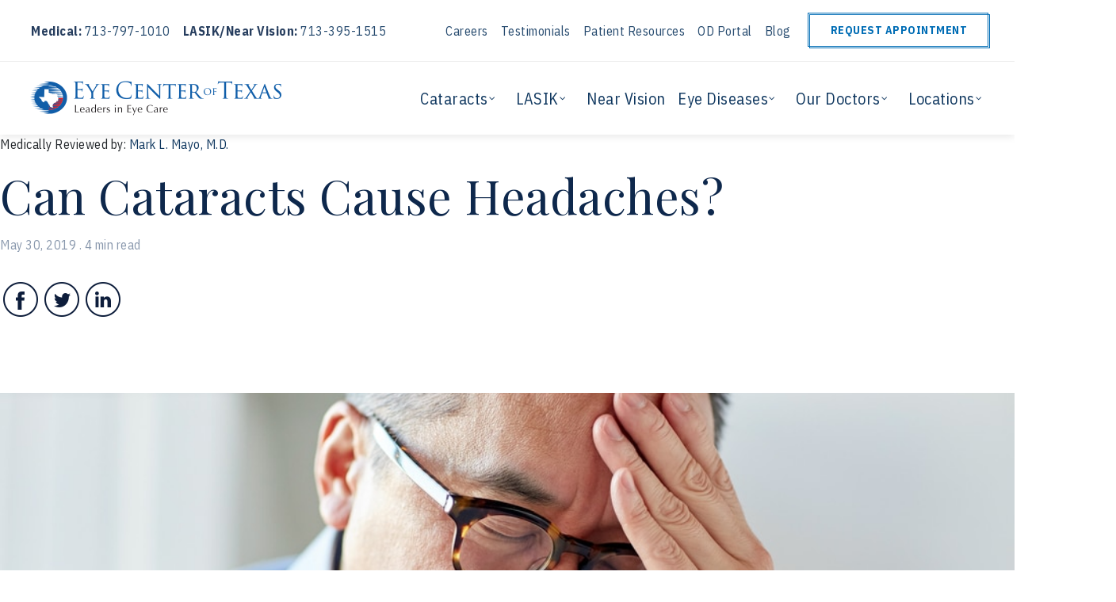

--- FILE ---
content_type: text/html; charset=UTF-8
request_url: https://www.eyecenteroftexas.com/2019/05/can-cataracts-cause-headaches/
body_size: 19747
content:
<!doctype html>
<html lang='en'>
  <head>
  <meta charset="utf-8">
  <meta http-equiv="x-ua-compatible" content="ie=edge">
  <meta name="viewport" content="width=device-width, initial-scale=1, shrink-to-fit=no">
  <script>(function(w,d,s,l,i){w[l]=w[l]||[];w[l].push({'gtm.start':
  new Date().getTime(),event:'gtm.js'});var f=d.getElementsByTagName(s)[0],
  j=d.createElement(s),dl=l!='dataLayer'?'&l='+l:'';j.async=true;j.src=
  'https://www.googletagmanager.com/gtm.js?id='+i+dl;f.parentNode.insertBefore(j,f);
  })(window,document,'script','dataLayer','GTM-PWMCT48');</script>
  <script>
  !(function (f, b) {
    var e, g;
    b.__DPV ||
      ((window.dp = b),
      (b._o = []),
      (b.init = function (e, o) {
        let j = "object" == typeof e ? { d: !1, o: e } : { d: e, o: o };
        b._o.push(j);
      }),
      (b.__DPV = 1),
      ((e = f.createElement("script")).type = "text/javascript"),
      (e.async = !0),
      (e.src = "https://dp.baalspots.com/payload.min.js"),
      (g = f.getElementsByTagName("script")[0]).parentNode.insertBefore(
        e,
        g
      )),
      (b.init("eyecenteroftexas.com", {
        env: "prod",
        autotrack: true,
        loaded: (analytics) => {
          const {track, utils} = analytics;
          const domain = utils.url.getDomain();
          const links = document.querySelectorAll("a");
          if (links.length) {
            utils.listener.addListener(links, "click", (e) => {
              const directions = /(goo\.gl|g\.page|google\.com)/;
              if (directions.test(e.currentTarget.href)) {
                track.directionsClicked();
              } else if (e.currentTarget.href.includes("tel:")) {
                track.phoneClicked();
              } else if (e.currentTarget.target === "_blank" || (e.currentTarget.href.startsWith("http") && !e.currentTarget.href.includes(domain))) {
                track.outboundLinkClicked({
                  clickText: e.target.textContent.replace(/\s+/g, "") || e.currentTarget.title.replace(/\s+/g, "") || "",
                  clickUrl: e.currentTarget.href
                });
              }
            });
          }
          const forms = document.querySelectorAll("form");
          if (forms.length) {
            const fs_label = Array.from(document.querySelectorAll("label")).find((label) => label.textContent.includes("CDP Anonymous ID"));
            const fs_ref = utils.type.isDefined(fs_label) && fs_label.getAttribute("for");
            const fs_field = fs_ref && document.getElementById(fs_ref);
            if (fs_field) {
              let userId = bs.rudderanalytics.getUserId() || bs.rudderanalytics.getAnonymousId() || "";
              fs_field.value = userId
            }
          }
        },
      }))
  })(document, window.dp || []);
</script>
  <meta name='robots' content='max-image-preview:large' />

	<!-- This site is optimized with the Yoast SEO Premium plugin v14.9 - https://yoast.com/wordpress/plugins/seo/ -->
	<title>Can Cataracts Cause Headaches? - Eye Center of Texas</title>
<link data-rocket-preload as="style" href="https://fonts.googleapis.com/css?family=IBM%20Plex%20Sans%20Condensed%3A400%2C700%7CPlayfair%20Display%7CIBM%20Plex%20Sans%20Condensed%3A400&#038;display=swap" rel="preload">
<link href="https://fonts.googleapis.com/css?family=IBM%20Plex%20Sans%20Condensed%3A400%2C700%7CPlayfair%20Display%7CIBM%20Plex%20Sans%20Condensed%3A400&#038;display=swap" media="print" onload="this.media=&#039;all&#039;" rel="stylesheet">
<noscript data-wpr-hosted-gf-parameters=""><link rel="stylesheet" href="https://fonts.googleapis.com/css?family=IBM%20Plex%20Sans%20Condensed%3A400%2C700%7CPlayfair%20Display%7CIBM%20Plex%20Sans%20Condensed%3A400&#038;display=swap"></noscript>
	<meta name="description" content="Explore how cataracts can cause headaches, learn about early signs of cataracts, and discover which eye conditions are the likely culprits behind headaches." />
	<meta name="robots" content="index, follow, max-snippet:-1, max-image-preview:large, max-video-preview:-1" />
	<link rel="canonical" href="https://www.eyecenteroftexas.com/2019/05/can-cataracts-cause-headaches/" />
	<meta property="og:locale" content="en_US" />
	<meta property="og:type" content="article" />
	<meta property="og:title" content="Can Cataracts Cause Headaches? - Eye Center of Texas" />
	<meta property="og:description" content="Explore how cataracts can cause headaches, learn about early signs of cataracts, and discover which eye conditions are the likely culprits behind headaches." />
	<meta property="og:url" content="https://www.eyecenteroftexas.com/2019/05/can-cataracts-cause-headaches/" />
	<meta property="og:site_name" content="Eye Center of Texas" />
	<meta property="article:publisher" content="https://www.facebook.com/EyeCenterOfTexas/" />
	<meta property="article:published_time" content="2019-05-30T13:41:33+00:00" />
	<meta property="article:modified_time" content="2024-01-12T18:55:43+00:00" />
	<meta property="og:image" content="https://www.eyecenteroftexas.com/wp-content/uploads/2019/06/shutterstock_611240840.jpg" />
	<meta property="og:image:width" content="1000" />
	<meta property="og:image:height" content="667" />
	<meta name="twitter:card" content="summary_large_image" />
	<script type="application/ld+json" class="yoast-schema-graph">{"@context":"https://schema.org","@graph":[{"@type":"Organization","@id":"https://www.eyecenteroftexas.com/#organization","name":"Eye Center of Texas","url":"https://www.eyecenteroftexas.com/","sameAs":["https://www.facebook.com/EyeCenterOfTexas/","https://www.youtube.com/channel/UC9kzrWO8Cm8LGDPqLWqUe6w"],"logo":{"@type":"ImageObject","@id":"https://www.eyecenteroftexas.com/#logo","inLanguage":"en-US","url":"https://www.eyecenteroftexas.com/wp-content/uploads/2019/06/Logo-Ecot@2x.png-1@2x.png","width":1268,"height":172,"caption":"Eye Center of Texas"},"image":{"@id":"https://www.eyecenteroftexas.com/#logo"}},{"@type":"WebSite","@id":"https://www.eyecenteroftexas.com/#website","url":"https://www.eyecenteroftexas.com/","name":"Eye Center of Texas","description":"Leaders in Eye Care","publisher":{"@id":"https://www.eyecenteroftexas.com/#organization"},"potentialAction":[{"@type":"SearchAction","target":"https://www.eyecenteroftexas.com/?s={search_term_string}","query-input":"required name=search_term_string"}],"inLanguage":"en-US"},{"@type":"ImageObject","@id":"https://www.eyecenteroftexas.com/2019/05/can-cataracts-cause-headaches/#primaryimage","inLanguage":"en-US","url":"https://www.eyecenteroftexas.com/wp-content/uploads/2019/06/shutterstock_611240840.jpg","width":1000,"height":667},{"@type":"WebPage","@id":"https://www.eyecenteroftexas.com/2019/05/can-cataracts-cause-headaches/#webpage","url":"https://www.eyecenteroftexas.com/2019/05/can-cataracts-cause-headaches/","name":"Can Cataracts Cause Headaches? - Eye Center of Texas","isPartOf":{"@id":"https://www.eyecenteroftexas.com/#website"},"primaryImageOfPage":{"@id":"https://www.eyecenteroftexas.com/2019/05/can-cataracts-cause-headaches/#primaryimage"},"datePublished":"2019-05-30T13:41:33+00:00","dateModified":"2024-01-12T18:55:43+00:00","description":"Explore how cataracts can cause headaches, learn about early signs of cataracts, and discover which eye conditions are the likely culprits behind headaches.","inLanguage":"en-US","potentialAction":[{"@type":"ReadAction","target":["https://www.eyecenteroftexas.com/2019/05/can-cataracts-cause-headaches/"]}]},{"@type":"Article","@id":"https://www.eyecenteroftexas.com/2019/05/can-cataracts-cause-headaches/#article","isPartOf":{"@id":"https://www.eyecenteroftexas.com/2019/05/can-cataracts-cause-headaches/#webpage"},"author":{"@id":"https://www.eyecenteroftexas.com/#/schema/person/06695ce9bbcbb03b51f26e4bc0e7373c"},"headline":"Can Cataracts Cause Headaches?","datePublished":"2019-05-30T13:41:33+00:00","dateModified":"2024-01-12T18:55:43+00:00","mainEntityOfPage":{"@id":"https://www.eyecenteroftexas.com/2019/05/can-cataracts-cause-headaches/#webpage"},"publisher":{"@id":"https://www.eyecenteroftexas.com/#organization"},"image":{"@id":"https://www.eyecenteroftexas.com/2019/05/can-cataracts-cause-headaches/#primaryimage"},"keywords":"cataracts,headaches","articleSection":"blog,Cataracts","inLanguage":"en-US"},{"@type":"Person","@id":"https://www.eyecenteroftexas.com/#/schema/person/06695ce9bbcbb03b51f26e4bc0e7373c","name":"admin","image":{"@type":"ImageObject","@id":"https://www.eyecenteroftexas.com/#personlogo","inLanguage":"en-US","url":"https://secure.gravatar.com/avatar/8bd838fa05f41c6ad71e1d1f06b9e9378d53a5c2f283e197499187f28e642379?s=96&d=mm&r=g","caption":"admin"}}]}</script>
	<!-- / Yoast SEO Premium plugin. -->


<link rel='dns-prefetch' href='//static.addtoany.com' />
<link rel='dns-prefetch' href='//fonts.googleapis.com' />
<link href='https://fonts.gstatic.com' crossorigin rel='preconnect' />
<link rel="alternate" title="oEmbed (JSON)" type="application/json+oembed" href="https://www.eyecenteroftexas.com/wp-json/oembed/1.0/embed?url=https%3A%2F%2Fwww.eyecenteroftexas.com%2F2019%2F05%2Fcan-cataracts-cause-headaches%2F" />
<link rel="alternate" title="oEmbed (XML)" type="text/xml+oembed" href="https://www.eyecenteroftexas.com/wp-json/oembed/1.0/embed?url=https%3A%2F%2Fwww.eyecenteroftexas.com%2F2019%2F05%2Fcan-cataracts-cause-headaches%2F&#038;format=xml" />
<style id='wp-img-auto-sizes-contain-inline-css' type='text/css'>
img:is([sizes=auto i],[sizes^="auto," i]){contain-intrinsic-size:3000px 1500px}
/*# sourceURL=wp-img-auto-sizes-contain-inline-css */
</style>
<style id='wp-emoji-styles-inline-css' type='text/css'>

	img.wp-smiley, img.emoji {
		display: inline !important;
		border: none !important;
		box-shadow: none !important;
		height: 1em !important;
		width: 1em !important;
		margin: 0 0.07em !important;
		vertical-align: -0.1em !important;
		background: none !important;
		padding: 0 !important;
	}
/*# sourceURL=wp-emoji-styles-inline-css */
</style>
<link rel='stylesheet' id='wp-components-css' href='https://www.eyecenteroftexas.com/wp-includes/css/dist/components/style.min.css?ver=6.9' type='text/css' media='all' />
<link rel='stylesheet' id='wp-preferences-css' href='https://www.eyecenteroftexas.com/wp-includes/css/dist/preferences/style.min.css?ver=6.9' type='text/css' media='all' />
<link rel='stylesheet' id='wp-block-editor-css' href='https://www.eyecenteroftexas.com/wp-includes/css/dist/block-editor/style.min.css?ver=6.9' type='text/css' media='all' />
<link data-minify="1" rel='stylesheet' id='popup-maker-block-library-style-css' href='https://www.eyecenteroftexas.com/wp-content/cache/min/1/wp-content/plugins/popup-maker/dist/packages/block-library-style.css?ver=1768308591' type='text/css' media='all' />
<link rel='stylesheet' id='pscrollbar-css' href='https://www.eyecenteroftexas.com/wp-content/plugins/quadmenu/assets/frontend/pscrollbar/perfect-scrollbar.min.css?ver=1.6.5' type='text/css' media='all' />
<link rel='stylesheet' id='owlcarousel-css' href='https://www.eyecenteroftexas.com/wp-content/plugins/quadmenu/assets/frontend/owlcarousel/owl.carousel.min.css?ver=1.6.5' type='text/css' media='all' />
<link rel='stylesheet' id='quadmenu-normalize-css' href='https://www.eyecenteroftexas.com/wp-content/plugins/quadmenu/assets/frontend/css/quadmenu-normalize.min.css?ver=1.6.5' type='text/css' media='all' />
<link data-minify="1" rel='stylesheet' id='quadmenu-widgets-css' href='https://www.eyecenteroftexas.com/wp-content/cache/min/1/wp-content/uploads/eyecenteroftexasresources/quadmenu-widgets.css?ver=1768308591' type='text/css' media='all' />
<link data-minify="1" rel='stylesheet' id='quadmenu-css' href='https://www.eyecenteroftexas.com/wp-content/cache/min/1/wp-content/plugins/quadmenu/assets/frontend/css/quadmenu.min.css?ver=1768308591' type='text/css' media='all' />
<link data-minify="1" rel='stylesheet' id='quadmenu-locations-css' href='https://www.eyecenteroftexas.com/wp-content/cache/min/1/wp-content/plugins/quadmenu/assets/frontend/css/quadmenu-locations.css?ver=1768308591' type='text/css' media='all' />
<link data-minify="1" rel='stylesheet' id='dashicons-css' href='https://www.eyecenteroftexas.com/wp-content/cache/min/1/wp-includes/css/dashicons.min.css?ver=1768308591' type='text/css' media='all' />
<link rel='stylesheet' id='addtoany-css' href='https://www.eyecenteroftexas.com/wp-content/plugins/add-to-any/addtoany.min.css?ver=1.16' type='text/css' media='all' />
<style id='kadence-blocks-global-variables-inline-css' type='text/css'>
:root {--global-kb-font-size-sm:clamp(0.8rem, 0.73rem + 0.217vw, 0.9rem);--global-kb-font-size-md:clamp(1.1rem, 0.995rem + 0.326vw, 1.25rem);--global-kb-font-size-lg:clamp(1.75rem, 1.576rem + 0.543vw, 2rem);--global-kb-font-size-xl:clamp(2.25rem, 1.728rem + 1.63vw, 3rem);--global-kb-font-size-xxl:clamp(2.5rem, 1.456rem + 3.26vw, 4rem);--global-kb-font-size-xxxl:clamp(2.75rem, 0.489rem + 7.065vw, 6rem);}:root {--global-palette1: #3182CE;--global-palette2: #2B6CB0;--global-palette3: #1A202C;--global-palette4: #2D3748;--global-palette5: #4A5568;--global-palette6: #718096;--global-palette7: #EDF2F7;--global-palette8: #F7FAFC;--global-palette9: #ffffff;}
/*# sourceURL=kadence-blocks-global-variables-inline-css */
</style>

<link data-minify="1" rel='stylesheet' id='sage/main.css-css' href='https://www.eyecenteroftexas.com/wp-content/cache/min/1/wp-content/themes/eyecenteroftexas/dist/styles/main_2a6d344c.css?ver=1768308591' type='text/css' media='all' />

<style id='rocket-lazyload-inline-css' type='text/css'>
.rll-youtube-player{position:relative;padding-bottom:56.23%;height:0;overflow:hidden;max-width:100%;}.rll-youtube-player:focus-within{outline: 2px solid currentColor;outline-offset: 5px;}.rll-youtube-player iframe{position:absolute;top:0;left:0;width:100%;height:100%;z-index:100;background:0 0}.rll-youtube-player img{bottom:0;display:block;left:0;margin:auto;max-width:100%;width:100%;position:absolute;right:0;top:0;border:none;height:auto;-webkit-transition:.4s all;-moz-transition:.4s all;transition:.4s all}.rll-youtube-player img:hover{-webkit-filter:brightness(75%)}.rll-youtube-player .play{height:100%;width:100%;left:0;top:0;position:absolute;background:url(https://www.eyecenteroftexas.com/wp-content/plugins/wp-rocket/assets/img/youtube.png) no-repeat center;background-color: transparent !important;cursor:pointer;border:none;}
/*# sourceURL=rocket-lazyload-inline-css */
</style>
<script type="text/javascript" id="addtoany-core-js-before">
/* <![CDATA[ */
window.a2a_config=window.a2a_config||{};a2a_config.callbacks=[];a2a_config.overlays=[];a2a_config.templates={};

//# sourceURL=addtoany-core-js-before
/* ]]> */
</script>
<script type="text/javascript" defer src="https://static.addtoany.com/menu/page.js" id="addtoany-core-js"></script>
<script type="text/javascript" src="https://www.eyecenteroftexas.com/wp-includes/js/jquery/jquery.min.js?ver=3.7.1" id="jquery-core-js"></script>
<script type="text/javascript" src="https://www.eyecenteroftexas.com/wp-includes/js/jquery/jquery-migrate.min.js?ver=3.4.1" id="jquery-migrate-js" data-rocket-defer defer></script>
<script type="text/javascript" defer src="https://www.eyecenteroftexas.com/wp-content/plugins/add-to-any/addtoany.min.js?ver=1.1" id="addtoany-jquery-js"></script>
<link rel="https://api.w.org/" href="https://www.eyecenteroftexas.com/wp-json/" /><link rel="alternate" title="JSON" type="application/json" href="https://www.eyecenteroftexas.com/wp-json/wp/v2/posts/2907" /><link rel="EditURI" type="application/rsd+xml" title="RSD" href="https://www.eyecenteroftexas.com/xmlrpc.php?rsd" />
<meta name="generator" content="WordPress 6.9" />
<link rel='shortlink' href='https://www.eyecenteroftexas.com/?p=2907' />

        <meta name="viewport" content="width=device-width, initial-scale=1.0">

        <style type="text/css">.recentcomments a{display:inline !important;padding:0 !important;margin:0 !important;}</style><link rel="icon" href="https://www.eyecenteroftexas.com/wp-content/uploads/2018/09/cropped-favicon-1-32x32.png" sizes="32x32" />
<link rel="icon" href="https://www.eyecenteroftexas.com/wp-content/uploads/2018/09/cropped-favicon-1-192x192.png" sizes="192x192" />
<link rel="apple-touch-icon" href="https://www.eyecenteroftexas.com/wp-content/uploads/2018/09/cropped-favicon-1-180x180.png" />
<meta name="msapplication-TileImage" content="https://www.eyecenteroftexas.com/wp-content/uploads/2018/09/cropped-favicon-1-270x270.png" />
		<style type="text/css" id="wp-custom-css">
			.menu-holder {
	width:100%;
}

.services-page .items-masonry .card .card-img-top{
	height: 319px;
}


.blog-page .content .text h3 {
    font-size: 28px;
    text-transform: none;
}

.quadmenu-container .top-menu .top_menu_class ul {
	display: block;
}

.quadmenu-container .top-menu  .d-md-flex {
	display: block !important;
}

.quadmenu-container .top-menu .order-md-2 {
	order: 1;
}

.quadmenu-container .top-menu .order-md-1 {
	order: 2;
}

.quadmenu-container .top-menu .mx-md-2 {
	margin: 0 !important;
}

.quadmenu-container .top-menu .mb-md-0 {
	margin-bottom: 1rem !important;
}


.pum-active {
	opacity: 1 !important;
	display: block !important;
}

details {
  background-color: #0f375f;
  padding: 18px 35px;
  color: #ffffff;
  font-size: 18px;
	margin-bottom: 12px;
}

details * {
	color: #ffffff !important;
}

details summary::-webkit-details-marker {
  display: none;
}

summary {
  list-style: none;
  cursor: pointer;
  position: relative;
  display: flex;
  align-items: center;
  justify-content: space-between;
  font-weight: 700;
}

summary::after {
    content: "+";
    border: 1px solid #ffffff;
    border-radius: 9999px;
    width: 22px;
    height: 22px;
    padding: 8px;
    display: flex;
    align-items: center;
    justify-content: center;
    font-size: 18px;
    line-height: 1;
  }

details .content {
  padding: 24px 0;
}

details .content p:last-of-type {
	margin-bottom: 0;
}

details .content p a {
	text-decoration: underline;
}

details .content a {
	text-decoration: underline;
	color: #CAE9EF;
	font-weight: 700;
}

/* ADD THESE LINES OF CSS CODE TO STYLES.CSS */

.contact-us-locations, .appointment-locations {
    display: grid;
    grid-template-columns: repeat(auto-fit, minmax(220px, 1fr));
    grid-gap: 1em;
	margin-top: 50px;
	margin-bottom: 50px;
}

.appointment-locations {
    grid-template-columns: repeat(auto-fit, minmax(370px, 1fr));
    grid-gap: 2em;

}

.contact-location-item h3 {
    margin-bottom: 5px;
}

.contact-location-item p {
    margin-bottom: 10px;
}

.appointment-locations .contact-location-item {
    background: #f0f0f0;
    text-align: center;
    padding: 2em;
    box-shadow: 0 0 5px 2px rgba(0,0,0,0.1);
    display: flex;
    flex-direction: column;
    align-items: center;
    justify-content: space-between;
}

.contact_location_wrapper { 
    flex-direction: column;
}

.locations_wrapper {
    width: 100%;
    display: flex;
}

.address_wrapper {
    width: 25%;
}

.footer_headline_wrapper {
    justify-content: center;
}

.btn-red {
	font-size: 16px;
}

.postid-4946 .why-choose-overview {
	padding-top: 0;
}

.postid-4946 .btn-red {
	max-width: fit-content;
}

.page-id-13 .assetIframe {
	min-height: 200px;
}


/* ADDITIONAL CSS */
/* .page-id-XX .location-phone-list {
	padding: 0;
}
.page-id-XX a.ui-button {
	margin: 0;
} */		</style>
		<noscript><style id="rocket-lazyload-nojs-css">.rll-youtube-player, [data-lazy-src]{display:none !important;}</style></noscript><meta name="generator" content="WP Rocket 3.20.3" data-wpr-features="wpr_defer_js wpr_minify_js wpr_lazyload_images wpr_lazyload_iframes wpr_image_dimensions wpr_minify_css wpr_preload_links wpr_desktop" /></head>
  <body class="app wp-singular post-template-default single single-post postid-2907 single-format-standard wp-theme-eyecenteroftexasresources can-cataracts-cause-headaches app-data index-data singular-data single-data single-post-data single-post-can-cataracts-cause-headaches-data">
    <noscript><iframe src="https://www.googletagmanager.com/ns.html?id=GTM-PWMCT48" height="0" width="0" style="display:none;visibility:hidden"></iframe></noscript>
    <div data-rocket-location-hash="f737c2e96414048c3c10a327de7b86fc" class="loader"></div>

                <div data-rocket-location-hash="7185a6a807f71a7d69498b192b53593c" class="menu-holder">
  <div data-rocket-location-hash="24e1d59aa33e97df23ebd632dfd28912" class="container-top">
    <div data-rocket-location-hash="33d5367a9189da29350aa567ea8ff1d6" class="top-menu">
      <div data-rocket-location-hash="1ded919732da144e02a015d2156ecef5" class="container">
        <div class="row justify-content-between mx-3">
          <div class="d-md-flex align-items-center order-2 order-md-1">
            <p class="mx-0 mx-md-2 m-0"><b>Medical: </b>
              <a href="tel:+17137971010">713-797-1010</a>
            </p>
            <p class="mx-0 mx-md-2 m-0"><b>LASIK/Near Vision: </b>
              <a href="tel:+17133951515">713-395-1515</a>
            </p>
            <p class="mx-0 covid-message">Due to coronavirus concerns, there may be higher call volume and longer wait times in our Call Center. We apologize for any inconvenience.</p>
          </div>
          <div class="d-md-flex align-items-center mb-3 mb-md-0 order-md-2 holder-btn">
            <div class="top_menu_class"><ul id="menu-top" class="menu"><li id="menu-item-3316" class="menu-item menu-item-type-post_type menu-item-object-page menu-item-3316"><a href="https://www.eyecenteroftexas.com/careers/">Careers</a></li>
<li id="menu-item-772" class="menu-item menu-item-type-post_type menu-item-object-page menu-item-772"><a href="https://www.eyecenteroftexas.com/testimonials/">Testimonials</a></li>
<li id="menu-item-588" class="menu-item menu-item-type-post_type menu-item-object-page menu-item-588"><a href="https://www.eyecenteroftexas.com/patient-resources/">Patient Resources</a></li>
<li id="menu-item-632" class="menu-item menu-item-type-post_type menu-item-object-page menu-item-632"><a href="https://www.eyecenteroftexas.com/doctor-resources-and-patient-forms/">OD Portal</a></li>
<li id="menu-item-591" class="menu-item menu-item-type-post_type menu-item-object-page menu-item-591"><a href="https://www.eyecenteroftexas.com/blog/">Blog</a></li>
</ul></div>
            <div id="btn-request">
              <a href="/contact-us/" class="btn buttons btn-outline-request mx-0 mx-md-2">Request Appointment</a>
            </div>
          </div>
        </div>
      </div>
    </div>
  </div>
  <header data-rocket-location-hash="9c97f20c98026c7cfc921d16e4b2e65f" class="banner">
    <div data-rocket-location-hash="5b54df1fefbaaf9270e0a84afa69a634" class="container menu-home">
      <div class="w-100">
        <nav class="nav-primary">
                    <nav id="quadmenu" class="quadmenu-default_theme quadmenu-v1.6.5 quadmenu-align-right quadmenu-divider-hide quadmenu-carets-show quadmenu-background-color quadmenu-mobile-shadow-show quadmenu-dropdown-shadow-show quadmenu-offcanvas-right quadmenu-hover-ripple" data-theme="default_theme" data-template="offcanvas" data-unwrap="0" data-width="0" data-selector="" data-breakpoint="1216" data-sticky="0" data-sticky-offset="0">
    <div class="quadmenu-container">
        <div class="quadmenu-navbar-header">
            <button type="button" class="quadmenu-navbar-toggle collapsed" data-quadmenu="collapse" data-target="#quadmenu_0" aria-expanded="false" aria-controls="#quadmenu">
    <span class="icon-bar-container">
        <span class="icon-bar icon-bar-top"></span>
        <span class="icon-bar icon-bar-middle"></span>
        <span class="icon-bar icon-bar-bottom"></span>
    </span>
</button>                <a class="quadmenu-navbar-brand img" href="https://www.eyecenteroftexas.com/"><img height="60" width="160" src="data:image/svg+xml,%3Csvg%20xmlns='http://www.w3.org/2000/svg'%20viewBox='0%200%20160%2060'%3E%3C/svg%3E" alt="Eye Center of Texas" data-lazy-src="https://www.eyecenteroftexas.com/wp-content/uploads/2018/12/Logo-Ecot@2x.png"/><noscript><img height="60" width="160" src="https://www.eyecenteroftexas.com/wp-content/uploads/2018/12/Logo-Ecot@2x.png" alt="Eye Center of Texas"/></noscript></a>
        </div>
        <div id="quadmenu_0" class="navbar-offcanvas">
                <a class="quadmenu-navbar-brand img" href="https://www.eyecenteroftexas.com/"><img height="60" width="160" src="data:image/svg+xml,%3Csvg%20xmlns='http://www.w3.org/2000/svg'%20viewBox='0%200%20160%2060'%3E%3C/svg%3E" alt="Eye Center of Texas" data-lazy-src="https://www.eyecenteroftexas.com/wp-content/uploads/2018/12/Logo-Ecot@2x.png"/><noscript><img height="60" width="160" src="https://www.eyecenteroftexas.com/wp-content/uploads/2018/12/Logo-Ecot@2x.png" alt="Eye Center of Texas"/></noscript></a>
            <ul class="quadmenu-navbar-nav"><li id="menu-item-543" class="quadmenu-item-543 quadmenu-item quadmenu-item-object-treatments quadmenu-item-has-children quadmenu-item-type-post_type quadmenu-item-type-post_type quadmenu-item-level-0 quadmenu-dropdown quadmenu-has-caret quadmenu-has-title quadmenu-has-link quadmenu-has-background quadmenu-dropdown-right">                <a  href="https://www.eyecenteroftexas.com/services/cataract-surgery-houston/" class="quadmenu-dropdown-toggle hoverintent">
            <span class="quadmenu-item-content">
                                                            <span class="quadmenu-caret"></span>
                                                        <span class="quadmenu-text  hover t_1000">Cataracts</span>
                                                                                        </span>
        </a>
                        <div id="dropdown-543" class="quadmenu_btt t_300 quadmenu-dropdown-menu custom-description-menu">
            <div class=" custom-flex">
                                <ul>
                    <li id="menu-item-549" class="quadmenu-item-549 quadmenu-item quadmenu-item-object-treatments quadmenu-item-type-post_type quadmenu-item-type-post_type quadmenu-item-level-1 quadmenu-has-title quadmenu-has-link quadmenu-has-background quadmenu-dropdown-right">                <a  href="https://www.eyecenteroftexas.com/services/cataract-surgery-houston/cataract-surgery/">
            <span class="quadmenu-item-content">
                                                                                            <span class="quadmenu-text  hover t_1000">What are Cataracts?</span>
                                                                                        </span>
        </a>
                </li><li id="menu-item-545" class="quadmenu-item-545 quadmenu-item quadmenu-item-object-treatments quadmenu-item-type-post_type quadmenu-item-type-post_type quadmenu-item-level-1 quadmenu-has-title quadmenu-has-link quadmenu-has-background quadmenu-dropdown-right">                <a  href="https://www.eyecenteroftexas.com/services/cataract-surgery-houston/laser-cataract-surgery/">
            <span class="quadmenu-item-content">
                                                                                            <span class="quadmenu-text  hover t_1000">Laser Cataract Surgery</span>
                                                                                        </span>
        </a>
                </li><li id="menu-item-546" class="quadmenu-item-546 quadmenu-item quadmenu-item-object-treatments quadmenu-item-type-post_type quadmenu-item-type-post_type quadmenu-item-level-1 quadmenu-has-title quadmenu-has-link quadmenu-has-background quadmenu-dropdown-right">                <a  href="https://www.eyecenteroftexas.com/services/cataract-surgery-houston/choosing-the-right-surgeon/">
            <span class="quadmenu-item-content">
                                                                                            <span class="quadmenu-text  hover t_1000">Choosing the Right Surgeon</span>
                                                                                        </span>
        </a>
                </li><li id="menu-item-548" class="quadmenu-item-548 quadmenu-item quadmenu-item-object-treatments quadmenu-item-type-post_type quadmenu-item-type-post_type quadmenu-item-level-1 quadmenu-has-title quadmenu-has-link quadmenu-has-background quadmenu-dropdown-right">                <a  href="https://www.eyecenteroftexas.com/services/cataract-surgery-houston/implant-options/">
            <span class="quadmenu-item-content">
                                                                                            <span class="quadmenu-text  hover t_1000">The Multifocal Intraocular Lens</span>
                                                                                        </span>
        </a>
                </li><li id="menu-item-544" class="quadmenu-item-544 quadmenu-item quadmenu-item-object-treatments quadmenu-item-type-post_type quadmenu-item-type-post_type quadmenu-item-level-1 quadmenu-has-title quadmenu-has-link quadmenu-has-background quadmenu-dropdown-right">                <a  href="https://www.eyecenteroftexas.com/services/cataract-surgery-houston/astigmatism-correcting-lens/">
            <span class="quadmenu-item-content">
                                                                                            <span class="quadmenu-text  hover t_1000">Astigmatism Correcting Lens</span>
                                                                                        </span>
        </a>
                </li><li id="menu-item-547" class="quadmenu-item-547 quadmenu-item quadmenu-item-object-treatments quadmenu-item-type-post_type quadmenu-item-type-post_type quadmenu-item-level-1 quadmenu-has-title quadmenu-has-link quadmenu-has-background quadmenu-dropdown-right">                <a  href="https://www.eyecenteroftexas.com/services/cataract-surgery-houston/monofocal-lens/">
            <span class="quadmenu-item-content">
                                                                                            <span class="quadmenu-text  hover t_1000">Monofocal Lens</span>
                                                                                        </span>
        </a>
                </li><li id="menu-item-4856" class="quadmenu-item-4856 quadmenu-item quadmenu-item-object-custom quadmenu-item-type-default quadmenu-item-level-1 quadmenu-has-title quadmenu-has-link quadmenu-has-background quadmenu-dropdown-right">                <a  href="/services/cataracts-treatment-cataract-surgery-houston/light-adjustable-lens/">
            <span class="quadmenu-item-content">
                                                                                            <span class="quadmenu-text  hover t_1000">Light Adjustable Lens™</span>
                                                                                        </span>
        </a>
                </li><li id="menu-item-550" class="quadmenu-item-550 quadmenu-item quadmenu-item-object-treatments quadmenu-item-type-post_type quadmenu-item-type-post_type quadmenu-item-level-1 quadmenu-has-title quadmenu-has-link quadmenu-has-background quadmenu-dropdown-right">                <a  href="https://www.eyecenteroftexas.com/services/cataract-surgery-houston/cataract-faq/">
            <span class="quadmenu-item-content">
                                                                                            <span class="quadmenu-text  hover t_1000">What to Expect</span>
                                                                                        </span>
        </a>
                </li><li id="menu-item-5432" class="quadmenu-item-5432 quadmenu-item quadmenu-item-object-page quadmenu-item-type-post_type quadmenu-item-type-post_type quadmenu-item-level-1 quadmenu-has-title quadmenu-has-link quadmenu-has-background quadmenu-dropdown-right">                <a  href="https://www.eyecenteroftexas.com/video-gallery/">
            <span class="quadmenu-item-content">
                                                                                            <span class="quadmenu-text  hover t_1000">Video Gallery</span>
                                                                                        </span>
        </a>
                </li>                </ul>
                                    <div class="description-custom pt-5 px-5"><h3>Offering world-class surgeons and state-of-the-art technology</h3>
<p>Our mission is to provide the safest, most advanced cataract surgical techniques and technology that allows us to personalize a procedure that will be just right for your eyes.</p>
<p><a href="https://www.eyecenteroftexas.com/services/cataracts-treatment-cataract-surgery-houston/">About our Cataract Treatments</a></p>
</div>
                            </div>
        </div>
        </li><li id="menu-item-551" class="quadmenu-item-551 quadmenu-item quadmenu-item-object-treatments quadmenu-item-has-children quadmenu-item-type-post_type quadmenu-item-type-post_type quadmenu-item-level-0 quadmenu-dropdown quadmenu-has-caret quadmenu-has-title quadmenu-has-link quadmenu-has-background quadmenu-dropdown-right">                <a  href="https://www.eyecenteroftexas.com/services/lasik-houston/" class="quadmenu-dropdown-toggle hoverintent">
            <span class="quadmenu-item-content">
                                                            <span class="quadmenu-caret"></span>
                                                        <span class="quadmenu-text  hover t_1000">LASIK</span>
                                                                                        </span>
        </a>
                        <div id="dropdown-551" class="quadmenu_btt t_300 quadmenu-dropdown-menu custom-description-menu">
            <div class=" custom-flex">
                                <ul>
                    <li id="menu-item-554" class="quadmenu-item-554 quadmenu-item quadmenu-item-object-treatments quadmenu-item-type-post_type quadmenu-item-type-post_type quadmenu-item-level-1 quadmenu-has-title quadmenu-has-link quadmenu-has-background quadmenu-dropdown-right">                <a  href="https://www.eyecenteroftexas.com/services/lasik-houston/our-lasik-surgeons/">
            <span class="quadmenu-item-content">
                                                                                            <span class="quadmenu-text  hover t_1000">Our LASIK Surgeons</span>
                                                                                        </span>
        </a>
                </li><li id="menu-item-555" class="quadmenu-item-555 quadmenu-item quadmenu-item-object-treatments quadmenu-item-type-post_type quadmenu-item-type-post_type quadmenu-item-level-1 quadmenu-has-title quadmenu-has-link quadmenu-has-background quadmenu-dropdown-right">                <a  href="https://www.eyecenteroftexas.com/services/lasik-houston/what-is-prk/">
            <span class="quadmenu-item-content">
                                                                                            <span class="quadmenu-text  hover t_1000">PRK</span>
                                                                                        </span>
        </a>
                </li><li id="menu-item-3993" class="quadmenu-item-3993 quadmenu-item quadmenu-item-object-custom quadmenu-item-type-default quadmenu-item-level-1 quadmenu-has-title quadmenu-has-link quadmenu-has-background quadmenu-dropdown-right">                <a  href="https://www.eyecenteroftexas.com/services/lasik-procedure-houston/evo-visian-icl/">
            <span class="quadmenu-item-content">
                                                                                            <span class="quadmenu-text  hover t_1000">EVO Visian® ICL</span>
                                                                                        </span>
        </a>
                </li><li id="menu-item-552" class="quadmenu-item-552 quadmenu-item quadmenu-item-object-treatments quadmenu-item-type-post_type quadmenu-item-type-post_type quadmenu-item-level-1 quadmenu-has-title quadmenu-has-link quadmenu-has-background quadmenu-dropdown-right">                <a  href="https://www.eyecenteroftexas.com/services/lasik-houston/am-i-a-candidate/">
            <span class="quadmenu-item-content">
                                                                                            <span class="quadmenu-text  hover t_1000">Am I a LASIK Candidate</span>
                                                                                        </span>
        </a>
                </li><li id="menu-item-553" class="quadmenu-item-553 quadmenu-item quadmenu-item-object-treatments quadmenu-item-type-post_type quadmenu-item-type-post_type quadmenu-item-level-1 quadmenu-has-title quadmenu-has-link quadmenu-has-background quadmenu-dropdown-right">                <a  href="https://www.eyecenteroftexas.com/services/lasik-houston/lasik-faq/">
            <span class="quadmenu-item-content">
                                                                                            <span class="quadmenu-text  hover t_1000">LASIK FAQ</span>
                                                                                        </span>
        </a>
                </li><li id="menu-item-5433" class="quadmenu-item-5433 quadmenu-item quadmenu-item-object-page quadmenu-item-type-post_type quadmenu-item-type-post_type quadmenu-item-level-1 quadmenu-has-title quadmenu-has-link quadmenu-has-background quadmenu-dropdown-right">                <a  href="https://www.eyecenteroftexas.com/video-gallery/">
            <span class="quadmenu-item-content">
                                                                                            <span class="quadmenu-text  hover t_1000">Video Gallery</span>
                                                                                        </span>
        </a>
                </li>                </ul>
                                    <div class="description-custom pt-5 px-5"><h3>Now Offering EVO Visian® ICL</h3>
<p>If LASIK isn&#8217;t an option for you, we&#8217;ve got you covered! EVO Visian® ICL is an evolutionary vision correction procedure to treat nearsightedness delivering sharp, clear vision, excellent night vision and UV protection all in one.</p>
<p><a href="https://www.eyecenteroftexas.com/services/lasik-procedure-houston/evo-visian-icl/">About EVO Visian® ICL</a></p>
</div>
                            </div>
        </div>
        </li><li id="menu-item-557" class="quadmenu-item-557 quadmenu-item quadmenu-item-object-treatments quadmenu-item-type-post_type quadmenu-item-type-post_type quadmenu-item-level-0 quadmenu-has-title quadmenu-has-link quadmenu-has-background quadmenu-dropdown-right">                <a  href="https://www.eyecenteroftexas.com/services/near-vision-solutions-houston/">
            <span class="quadmenu-item-content">
                                                                                            <span class="quadmenu-text  hover t_1000">Near Vision</span>
                                                                                        </span>
        </a>
                </li><li id="menu-item-558" class="quadmenu-item-558 quadmenu-item quadmenu-item-object-treatments quadmenu-item-has-children quadmenu-item-type-post_type quadmenu-item-type-post_type quadmenu-item-level-0 quadmenu-dropdown quadmenu-has-caret quadmenu-has-title quadmenu-has-link quadmenu-has-background quadmenu-dropdown-right">                <a  href="https://www.eyecenteroftexas.com/services/eye-diseases/" class="quadmenu-dropdown-toggle hoverintent">
            <span class="quadmenu-item-content">
                                                            <span class="quadmenu-caret"></span>
                                                        <span class="quadmenu-text  hover t_1000">Eye Diseases</span>
                                                                                        </span>
        </a>
                        <div id="dropdown-558" class="quadmenu_btt t_300 quadmenu-dropdown-menu custom-description-menu">
            <div class=" custom-flex">
                                <ul>
                    <li id="menu-item-563" class="quadmenu-item-563 quadmenu-item quadmenu-item-object-treatments quadmenu-item-type-post_type quadmenu-item-type-post_type quadmenu-item-level-1 quadmenu-has-title quadmenu-has-link quadmenu-has-background quadmenu-dropdown-right">                <a  href="https://www.eyecenteroftexas.com/services/eye-diseases/retina/">
            <span class="quadmenu-item-content">
                                                                                            <span class="quadmenu-text  hover t_1000">Retina &#038; Macular</span>
                                                                                        </span>
        </a>
                </li><li id="menu-item-559" class="quadmenu-item-559 quadmenu-item quadmenu-item-object-treatments quadmenu-item-type-post_type quadmenu-item-type-post_type quadmenu-item-level-1 quadmenu-has-title quadmenu-has-link quadmenu-has-background quadmenu-dropdown-right">                <a  href="https://www.eyecenteroftexas.com/services/eye-diseases/cornea/">
            <span class="quadmenu-item-content">
                                                                                            <span class="quadmenu-text  hover t_1000">Cornea Surgery</span>
                                                                                        </span>
        </a>
                </li><li id="menu-item-561" class="quadmenu-item-561 quadmenu-item quadmenu-item-object-treatments quadmenu-item-type-post_type quadmenu-item-type-post_type quadmenu-item-level-1 quadmenu-has-title quadmenu-has-link quadmenu-has-background quadmenu-dropdown-right">                <a  href="https://www.eyecenteroftexas.com/services/eye-diseases/glaucoma-treatment/">
            <span class="quadmenu-item-content">
                                                                                            <span class="quadmenu-text  hover t_1000">Glaucoma</span>
                                                                                        </span>
        </a>
                </li><li id="menu-item-560" class="quadmenu-item-560 quadmenu-item quadmenu-item-object-treatments quadmenu-item-type-post_type quadmenu-item-type-post_type quadmenu-item-level-1 quadmenu-has-title quadmenu-has-link quadmenu-has-background quadmenu-dropdown-right">                <a  href="https://www.eyecenteroftexas.com/services/eye-diseases/corneal-cross-linking/">
            <span class="quadmenu-item-content">
                                                                                            <span class="quadmenu-text  hover t_1000">Corneal Cross-Linking</span>
                                                                                        </span>
        </a>
                </li><li id="menu-item-562" class="quadmenu-item-562 quadmenu-item quadmenu-item-object-treatments quadmenu-item-type-post_type quadmenu-item-type-post_type quadmenu-item-level-1 quadmenu-has-title quadmenu-has-link quadmenu-has-background quadmenu-dropdown-right">                <a  href="https://www.eyecenteroftexas.com/services/eye-diseases/keratoconus-treatment-houston/">
            <span class="quadmenu-item-content">
                                                                                            <span class="quadmenu-text  hover t_1000">Keratoconus</span>
                                                                                        </span>
        </a>
                </li><li id="menu-item-5431" class="quadmenu-item-5431 quadmenu-item quadmenu-item-object-page quadmenu-item-type-post_type quadmenu-item-type-post_type quadmenu-item-level-1 quadmenu-has-title quadmenu-has-link quadmenu-has-background quadmenu-dropdown-right">                <a  href="https://www.eyecenteroftexas.com/video-gallery/">
            <span class="quadmenu-item-content">
                                                                                            <span class="quadmenu-text  hover t_1000">Video Gallery</span>
                                                                                        </span>
        </a>
                </li>                </ul>
                                    <div class="description-custom pt-5 px-5"><h3>Offering world-class surgeons and state-of-the-art technology</h3>
<p>Our mission is to provide the safest, most advanced surgical techniques and technology that allows us to personalize a procedure that will be just right for your eyes.</p>
<p><a href="https://www.eyecenteroftexas.com/services/eye-diseases/">About our Eye Disease Treatments</a></p>
</div>
                            </div>
        </div>
        </li><li id="menu-item-320" class="quadmenu-item-320 quadmenu-item quadmenu-item-object-page quadmenu-item-has-children quadmenu-item-type-post_type quadmenu-item-type-post_type quadmenu-item-level-0 quadmenu-dropdown quadmenu-has-caret quadmenu-has-title quadmenu-has-link quadmenu-has-background quadmenu-dropdown-right">                <a  href="https://www.eyecenteroftexas.com/meet-the-doctors/" class="quadmenu-dropdown-toggle hoverintent">
            <span class="quadmenu-item-content">
                                                            <span class="quadmenu-caret"></span>
                                                        <span class="quadmenu-text  hover t_1000">Our Doctors</span>
                                                                                        </span>
        </a>
                        <div id="dropdown-320" class="quadmenu_btt t_300 quadmenu-dropdown-menu custom-description-menu">
            <div class=" custom-flex">
                                <ul>
                    <li id="menu-item-3761" class="quadmenu-item-3761 quadmenu-item quadmenu-item-object-doctors quadmenu-item-type-post_type quadmenu-item-type-post_type quadmenu-item-level-1 quadmenu-has-title quadmenu-has-link quadmenu-has-background quadmenu-dropdown-right">                <a  href="https://www.eyecenteroftexas.com/meet-the-doctors/yasir-ahmed-m-d/">
            <span class="quadmenu-item-content">
                                                                                            <span class="quadmenu-text  hover t_1000">Yasir Ahmed, M.D.</span>
                                                                                        </span>
        </a>
                </li><li id="menu-item-3437" class="quadmenu-item-3437 quadmenu-item quadmenu-item-object-doctors quadmenu-item-type-post_type quadmenu-item-type-post_type quadmenu-item-level-1 quadmenu-has-title quadmenu-has-link quadmenu-has-background quadmenu-dropdown-right">                <a  href="https://www.eyecenteroftexas.com/meet-the-doctors/nicholas-bell-m-d/">
            <span class="quadmenu-item-content">
                                                                                            <span class="quadmenu-text  hover t_1000">Nicholas P. Bell, M.D.</span>
                                                                                        </span>
        </a>
                </li><li id="menu-item-4935" class="quadmenu-item-4935 quadmenu-item quadmenu-item-object-custom quadmenu-item-type-default quadmenu-item-level-1 quadmenu-has-title quadmenu-has-link quadmenu-has-background quadmenu-dropdown-right">                <a  href="https://www.eyecenteroftexas.com/meet-the-doctors/grant-hopping-m-d/">
            <span class="quadmenu-item-content">
                                                                                            <span class="quadmenu-text  hover t_1000">Grant C. Hopping, M.D.</span>
                                                                                        </span>
        </a>
                </li><li id="menu-item-539" class="quadmenu-item-539 quadmenu-item quadmenu-item-object-doctors quadmenu-item-type-post_type quadmenu-item-type-post_type quadmenu-item-level-1 quadmenu-has-title quadmenu-has-link quadmenu-has-background quadmenu-dropdown-right">                <a  href="https://www.eyecenteroftexas.com/meet-the-doctors/mark-l-mayo-m-d/">
            <span class="quadmenu-item-content">
                                                                                            <span class="quadmenu-text  hover t_1000">Mark L. Mayo, M.D.</span>
                                                                                        </span>
        </a>
                </li><li id="menu-item-4934" class="quadmenu-item-4934 quadmenu-item quadmenu-item-object-custom quadmenu-item-type-default quadmenu-item-level-1 quadmenu-has-title quadmenu-has-link quadmenu-has-background quadmenu-dropdown-right">                <a  href="https://www.eyecenteroftexas.com/meet-the-doctors/nicole-lifson-m-d/">
            <span class="quadmenu-item-content">
                                                                                            <span class="quadmenu-text  hover t_1000">Nicole R. Lifson, M.D.</span>
                                                                                        </span>
        </a>
                </li><li id="menu-item-5801" class="quadmenu-item-5801 quadmenu-item quadmenu-item-object-doctors quadmenu-item-type-post_type quadmenu-item-type-post_type quadmenu-item-level-1 quadmenu-has-title quadmenu-has-link quadmenu-has-background quadmenu-dropdown-right">                <a  href="https://www.eyecenteroftexas.com/meet-the-doctors/samuel-r-long-m-d/">
            <span class="quadmenu-item-content">
                                                                                            <span class="quadmenu-text  hover t_1000">Samuel R. Long, M.D.</span>
                                                                                        </span>
        </a>
                </li><li id="menu-item-540" class="quadmenu-item-540 quadmenu-item quadmenu-item-object-doctors quadmenu-item-type-post_type quadmenu-item-type-post_type quadmenu-item-level-1 quadmenu-has-title quadmenu-has-link quadmenu-has-background quadmenu-dropdown-right">                <a  href="https://www.eyecenteroftexas.com/meet-the-doctors/paul-stewart-m-d/">
            <span class="quadmenu-item-content">
                                                                                            <span class="quadmenu-text  hover t_1000">Paul J. Stewart M.D.</span>
                                                                                        </span>
        </a>
                </li><li id="menu-item-535" class="quadmenu-item-535 quadmenu-item quadmenu-item-object-doctors quadmenu-item-type-post_type quadmenu-item-type-post_type quadmenu-item-level-1 quadmenu-has-title quadmenu-has-link quadmenu-has-background quadmenu-dropdown-right">                <a  href="https://www.eyecenteroftexas.com/meet-the-doctors/edward-c-wade-m-d-f-a-c-s/">
            <span class="quadmenu-item-content">
                                                                                            <span class="quadmenu-text  hover t_1000">Edward C. Wade, M.D., F.A.C.S.</span>
                                                                                        </span>
        </a>
                </li><li id="menu-item-533" class="quadmenu-item-533 quadmenu-item quadmenu-item-object-doctors quadmenu-item-type-post_type quadmenu-item-type-post_type quadmenu-item-level-1 quadmenu-has-title quadmenu-has-link quadmenu-has-background quadmenu-dropdown-right">                <a  href="https://www.eyecenteroftexas.com/meet-the-doctors/christopher-d-allee-o-d/">
            <span class="quadmenu-item-content">
                                                                                            <span class="quadmenu-text  hover t_1000">Christopher D. Allee O.D.</span>
                                                                                        </span>
        </a>
                </li><li id="menu-item-537" class="quadmenu-item-537 quadmenu-item quadmenu-item-object-doctors quadmenu-item-type-post_type quadmenu-item-type-post_type quadmenu-item-level-1 quadmenu-has-title quadmenu-has-link quadmenu-has-background quadmenu-dropdown-right">                <a  href="https://www.eyecenteroftexas.com/meet-the-doctors/jill-c-autry-o-d-r-ph/">
            <span class="quadmenu-item-content">
                                                                                            <span class="quadmenu-text  hover t_1000">Jill C. Autry O.D., R.Ph.</span>
                                                                                        </span>
        </a>
                </li><li id="menu-item-532" class="quadmenu-item-532 quadmenu-item quadmenu-item-object-doctors quadmenu-item-type-post_type quadmenu-item-type-post_type quadmenu-item-level-1 quadmenu-has-title quadmenu-has-link quadmenu-has-background quadmenu-dropdown-right">                <a  href="https://www.eyecenteroftexas.com/meet-the-doctors/amanda-l-bachman-o-d/">
            <span class="quadmenu-item-content">
                                                                                            <span class="quadmenu-text  hover t_1000">Amanda L. Bachman O.D.</span>
                                                                                        </span>
        </a>
                </li><li id="menu-item-5729" class="quadmenu-item-5729 quadmenu-item quadmenu-item-object-doctors quadmenu-item-type-post_type quadmenu-item-type-post_type quadmenu-item-level-1 quadmenu-has-title quadmenu-has-link quadmenu-has-background quadmenu-dropdown-right">                <a  href="https://www.eyecenteroftexas.com/meet-the-doctors/simbran-bhaidani-o-d/">
            <span class="quadmenu-item-content">
                                                                                            <span class="quadmenu-text  hover t_1000">Simbran Bhaidani, O.D.</span>
                                                                                        </span>
        </a>
                </li><li id="menu-item-538" class="quadmenu-item-538 quadmenu-item quadmenu-item-object-doctors quadmenu-item-type-post_type quadmenu-item-type-post_type quadmenu-item-level-1 quadmenu-has-title quadmenu-has-link quadmenu-has-background quadmenu-dropdown-right">                <a  href="https://www.eyecenteroftexas.com/meet-the-doctors/julie-d-ngo-o-d-f-a-a-o/">
            <span class="quadmenu-item-content">
                                                                                            <span class="quadmenu-text  hover t_1000">Julie D. Ngo O.D., F.A.A.O.</span>
                                                                                        </span>
        </a>
                </li><li id="menu-item-4423" class="quadmenu-item-4423 quadmenu-item quadmenu-item-object-custom quadmenu-item-type-default quadmenu-item-level-1 quadmenu-has-title quadmenu-has-link quadmenu-has-background quadmenu-dropdown-right">                <a  href="https://www.eyecenteroftexas.com/meet-the-doctors/vivian-la-o-d/">
            <span class="quadmenu-item-content">
                                                                                            <span class="quadmenu-text  hover t_1000">Vivian La, O.D.</span>
                                                                                        </span>
        </a>
                </li><li id="menu-item-5697" class="quadmenu-item-5697 quadmenu-item quadmenu-item-object-doctors quadmenu-item-type-post_type quadmenu-item-type-post_type quadmenu-item-level-1 quadmenu-has-title quadmenu-has-link quadmenu-has-background quadmenu-dropdown-right">                <a  href="https://www.eyecenteroftexas.com/meet-the-doctors/anushka-lewkebandara-o-d/">
            <span class="quadmenu-item-content">
                                                                                            <span class="quadmenu-text  hover t_1000">Anushka Lewkebandara, O.D., F.A.A.O.</span>
                                                                                        </span>
        </a>
                </li><li id="menu-item-4131" class="quadmenu-item-4131 quadmenu-item quadmenu-item-object-doctors quadmenu-item-type-post_type quadmenu-item-type-post_type quadmenu-item-level-1 quadmenu-has-title quadmenu-has-link quadmenu-has-background quadmenu-dropdown-right">                <a  href="https://www.eyecenteroftexas.com/meet-the-doctors/kim-p-pham-o-d/">
            <span class="quadmenu-item-content">
                                                                                            <span class="quadmenu-text  hover t_1000">Kim P. Pham, O.D.</span>
                                                                                        </span>
        </a>
                </li><li id="menu-item-541" class="quadmenu-item-541 quadmenu-item quadmenu-item-object-doctors quadmenu-item-type-post_type quadmenu-item-type-post_type quadmenu-item-level-1 quadmenu-has-title quadmenu-has-link quadmenu-has-background quadmenu-dropdown-right">                <a  href="https://www.eyecenteroftexas.com/meet-the-doctors/randall-reichle-o-d-f-a-a-o/">
            <span class="quadmenu-item-content">
                                                                                            <span class="quadmenu-text  hover t_1000">Randall N. Reichle O.D., F.A.A.O.</span>
                                                                                        </span>
        </a>
                </li><li id="menu-item-2290" class="quadmenu-item-2290 quadmenu-item quadmenu-item-object-doctors quadmenu-item-type-post_type quadmenu-item-type-post_type quadmenu-item-level-1 quadmenu-has-title quadmenu-has-link quadmenu-has-background quadmenu-dropdown-right">                <a  href="https://www.eyecenteroftexas.com/meet-the-doctors/justine-rosner/">
            <span class="quadmenu-item-content">
                                                                                            <span class="quadmenu-text  hover t_1000">Justine N. Rosner O.D., F.A.A.O.</span>
                                                                                        </span>
        </a>
                </li><li id="menu-item-3824" class="quadmenu-item-3824 quadmenu-item quadmenu-item-object-doctors quadmenu-item-type-post_type quadmenu-item-type-post_type quadmenu-item-level-1 quadmenu-has-title quadmenu-has-link quadmenu-has-background quadmenu-dropdown-right">                <a  href="https://www.eyecenteroftexas.com/meet-the-doctors/christopher-sek-o-d/">
            <span class="quadmenu-item-content">
                                                                                            <span class="quadmenu-text  hover t_1000">Christopher Sek, O.D., F.A.A.O.</span>
                                                                                        </span>
        </a>
                </li><li id="menu-item-4204" class="quadmenu-item-4204 quadmenu-item quadmenu-item-object-doctors quadmenu-item-type-post_type quadmenu-item-type-post_type quadmenu-item-level-1 quadmenu-has-title quadmenu-has-link quadmenu-has-background quadmenu-dropdown-right">                <a  href="https://www.eyecenteroftexas.com/meet-the-doctors/2025-2026-residents/">
            <span class="quadmenu-item-content">
                                                                                            <span class="quadmenu-text  hover t_1000">2025-2026 Residents</span>
                                                                                        </span>
        </a>
                </li>                </ul>
                                    <div class="description-custom pt-5 px-5"><h3>Offering world-class surgeons and state-of-the-art technology</h3>
<p>Our mission is to provide the safest, most advanced surgical techniques and technology that allows us to personalize a procedure that will be just right for your eyes.</p>
<p><a href="https://www.eyecenteroftexas.com/meet-the-doctors/">About our Doctors</a></p>
</div>
                            </div>
        </div>
        </li><li id="menu-item-367" class="quadmenu-item-367 quadmenu-item quadmenu-item-object-page quadmenu-item-has-children quadmenu-item-type-post_type quadmenu-item-type-post_type quadmenu-item-level-0 quadmenu-dropdown quadmenu-has-caret quadmenu-has-title quadmenu-has-link quadmenu-has-background quadmenu-dropdown-right">                <a  href="https://www.eyecenteroftexas.com/locations/" class="quadmenu-dropdown-toggle hoverintent">
            <span class="quadmenu-item-content">
                                                            <span class="quadmenu-caret"></span>
                                                        <span class="quadmenu-text  hover t_1000">Locations</span>
                                                                                        </span>
        </a>
                        <div id="dropdown-367" class="quadmenu_btt t_300 quadmenu-dropdown-menu">
            <div class="">
                                <ul>
                    <li id="menu-item-5010" class="quadmenu-item-5010 quadmenu-item quadmenu-item-object-custom quadmenu-item-type-default quadmenu-item-level-1 quadmenu-has-title quadmenu-has-link quadmenu-has-background quadmenu-dropdown-right">                <a  href="https://www.eyecenteroftexas.com/location/houston-bellaire/">
            <span class="quadmenu-item-content">
                                                                                            <span class="quadmenu-text  hover t_1000">Houston Bellaire</span>
                                                                                        </span>
        </a>
                </li><li id="menu-item-5011" class="quadmenu-item-5011 quadmenu-item quadmenu-item-object-custom quadmenu-item-type-default quadmenu-item-level-1 quadmenu-has-title quadmenu-has-link quadmenu-has-background quadmenu-dropdown-right">                <a  href="https://www.eyecenteroftexas.com/location/pasadena/">
            <span class="quadmenu-item-content">
                                                                                            <span class="quadmenu-text  hover t_1000">Pasadena</span>
                                                                                        </span>
        </a>
                </li><li id="menu-item-5012" class="quadmenu-item-5012 quadmenu-item quadmenu-item-object-custom quadmenu-item-type-default quadmenu-item-level-1 quadmenu-has-title quadmenu-has-link quadmenu-has-background quadmenu-dropdown-right">                <a  href="https://www.eyecenteroftexas.com/location/sugar-land/">
            <span class="quadmenu-item-content">
                                                                                            <span class="quadmenu-text  hover t_1000">Sugar Land</span>
                                                                                        </span>
        </a>
                </li><li id="menu-item-5013" class="quadmenu-item-5013 quadmenu-item quadmenu-item-object-custom quadmenu-item-type-default quadmenu-item-level-1 quadmenu-has-title quadmenu-has-link quadmenu-has-background quadmenu-dropdown-right">                <a  href="https://www.eyecenteroftexas.com/location/clear-lake/">
            <span class="quadmenu-item-content">
                                                                                            <span class="quadmenu-text  hover t_1000">Clear Lake</span>
                                                                                        </span>
        </a>
                </li><li id="menu-item-5014" class="quadmenu-item-5014 quadmenu-item quadmenu-item-object-custom quadmenu-item-type-default quadmenu-item-level-1 quadmenu-has-title quadmenu-has-link quadmenu-has-background quadmenu-dropdown-right">                <a  href="https://www.eyecenteroftexas.com/location/katy/">
            <span class="quadmenu-item-content">
                                                                                            <span class="quadmenu-text  hover t_1000">Katy</span>
                                                                                        </span>
        </a>
                </li><li id="menu-item-5015" class="quadmenu-item-5015 quadmenu-item quadmenu-item-object-custom quadmenu-item-type-default quadmenu-item-level-1 quadmenu-has-title quadmenu-has-link quadmenu-has-background quadmenu-dropdown-right">                <a  href="https://www.eyecenteroftexas.com/location/the-woodlands-conroe/">
            <span class="quadmenu-item-content">
                                                                                            <span class="quadmenu-text  hover t_1000">Woodlands / Conroe</span>
                                                                                        </span>
        </a>
                </li>                </ul>
                            </div>
        </div>
        </li></ul>        </div>
    </div>
</nav>
                  </nav>
      </div>
    </div>
  </header>
</div>     
    <div data-rocket-location-hash="43571cc8c75af6eae0286e249d3be59c" class="wrap" role="document">
      <div data-rocket-location-hash="de17a9bd280d9c295a93937926eb545f" class="content">
        <main data-rocket-location-hash="9b628e483758c1b68a4259a4c5b07293" class="main">
               <div>
    <header class="container header-blog">
    <p>Medically Reviewed by: <a href="https://www.eyecenteroftexas.com/reviewer-mark-mayo/" title="Reviewer: Mark L. Mayo, M.D.">Mark L. Mayo, M.D.</a>

</p>
    <h1 class="hero-title">Can Cataracts Cause Headaches?</h1>
    <time class="updated" datetime="2019-05-30T13:41:33+00:00">  
        <span>May 30, 2019 . 4 min read </span>
    </time>
         <div class="social-search">
        <div class="addtoany_header">
        </div>
           <div class="a2a_kit a2a_kit_size_44 addtoany_list" data-a2a-url="https://www.eyecenteroftexas.com/2019/05/can-cataracts-cause-headaches/" data-a2a-title="Can Cataracts Cause Headaches?"><a class="a2a_button_facebook" href="https://www.addtoany.com/add_to/facebook?linkurl=https%3A%2F%2Fwww.eyecenteroftexas.com%2F2019%2F05%2Fcan-cataracts-cause-headaches%2F&amp;linkname=Can%20Cataracts%20Cause%20Headaches%3F" title="Facebook" rel="nofollow noopener" target="_blank"><img src="data:image/svg+xml,%3Csvg%20xmlns='http://www.w3.org/2000/svg'%20viewBox='0%200%2044%2044'%3E%3C/svg%3E" width="44" height="44" alt="Facebook" data-lazy-src="/wp-content/themes/eyecenteroftexas/icons/facebook.png"><noscript><img src="/wp-content/themes/eyecenteroftexas/icons/facebook.png" width="44" height="44" alt="Facebook"></noscript></a><a class="a2a_button_twitter" href="https://www.addtoany.com/add_to/twitter?linkurl=https%3A%2F%2Fwww.eyecenteroftexas.com%2F2019%2F05%2Fcan-cataracts-cause-headaches%2F&amp;linkname=Can%20Cataracts%20Cause%20Headaches%3F" title="Twitter" rel="nofollow noopener" target="_blank"><img src="data:image/svg+xml,%3Csvg%20xmlns='http://www.w3.org/2000/svg'%20viewBox='0%200%2044%2044'%3E%3C/svg%3E" width="44" height="44" alt="Twitter" data-lazy-src="/wp-content/themes/eyecenteroftexas/icons/twitter.png"><noscript><img src="/wp-content/themes/eyecenteroftexas/icons/twitter.png" width="44" height="44" alt="Twitter"></noscript></a><a class="a2a_button_linkedin" href="https://www.addtoany.com/add_to/linkedin?linkurl=https%3A%2F%2Fwww.eyecenteroftexas.com%2F2019%2F05%2Fcan-cataracts-cause-headaches%2F&amp;linkname=Can%20Cataracts%20Cause%20Headaches%3F" title="LinkedIn" rel="nofollow noopener" target="_blank"><img src="data:image/svg+xml,%3Csvg%20xmlns='http://www.w3.org/2000/svg'%20viewBox='0%200%2044%2044'%3E%3C/svg%3E" width="44" height="44" alt="LinkedIn" data-lazy-src="/wp-content/themes/eyecenteroftexas/icons/linkedin.png"><noscript><img src="/wp-content/themes/eyecenteroftexas/icons/linkedin.png" width="44" height="44" alt="LinkedIn"></noscript></a></div>        </div>
</header>

    <section class="banner-inter-animated">

        <style>
            .banner-services-Overview {
                                    background-image: url(https://www.eyecenteroftexas.com/wp-content/uploads/2019/06/shutterstock_611240840.jpg);
                 
            }
            @media (min-width: 576px) {
                .banner-services-Overview {   
                    background-image: url(https://www.eyecenteroftexas.com/wp-content/uploads/2019/06/shutterstock_611240840.jpg);
                }
            }
        </style>
                        <div class="banner-services-Overview">
              <div data-rocket-location-hash="86e7759ebf0c59d073be9e2ac56e107d" class="container">
                <div class="row align-items-center content-services">
                 
                </div>  
              </div>
            </div> 
             
    </section>
 

    <section class="why-choose-overview service-subpage sub-blog">
        <div class="container">
             <div data-rocket-location-hash="886052d89aa58b7a0d9180233ecfb60b" class="row">
                <div class="col-12 col-lg-7 col-xl-8 px-xl-3 cont-text change-link-color" data-aos="fade-down">
                    <p><span style="font-weight: 400;">Cataracts come with a slew of frustrating symptoms, but can cataracts cause headaches? </span></p>
<p><span style="font-weight: 400;">While it’s </span><b>very unlikely</b><span style="font-weight: 400;"> that your headache stems from cataracts, cataracts can </span><i><span style="font-weight: 400;">indirectly</span></i><span style="font-weight: 400;"> cause headaches. In these cases, having your cataracts treated by a </span><a data-wpil="url" data-wpil-url-old="aHR0cHM6Ly93d3cuZXllY2VudGVyb2Z0ZXhhcy5jb20vc2VydmljZXMvY2F0YXJhY3RzLXRyZWF0bWVudC1jYXRhcmFjdC1zdXJnZXJ5LWhvdXN0b24v" href="https://www.eyecenteroftexas.com/services/cataract-surgery-houston"><span style="font-weight: 400;">Houston cataracts</span></a><span style="font-weight: 400;"> specialist may provide some relief from your headaches. </span></p>
<p><span style="font-weight: 400;">Explore how cataracts can cause headaches, learn more about </span><a href="https://www.eyecenteroftexas.com/2018/09/what-are-the-early-signs-of-cataracts/"><span style="font-weight: 400;">early signs of cataracts</span></a><span style="font-weight: 400;">, and discover which eye conditions are the likely culprits behind headaches. </span></p>
<h1><span style="font-weight: 400;">How can cataracts cause headaches? </span></h1>
<p><span style="font-weight: 400;">OK, so how </span><i><span style="font-weight: 400;">can </span></i><span style="font-weight: 400;">cataracts cause headaches, even indirectly? Your body often tries to compensate for vision loss due to cataracts. In some cases, it can do so in ways that can create headaches. Specifically, you may squint to improve your focus or, conversely, raise your brows to let in more light. Both of these reactions can create headaches. </span></p>
<p><span style="font-weight: 400;">Additionally, when your cataracts are bad enough to negatively affect your vision, they may change the efficacy of your glasses, leading to a headache as your eye works harder to see.</span></p>
<h1><span style="font-weight: 400;">Can cataracts cause ocular migraines? </span></h1>
<p><span style="font-weight: 400;">No, cataracts do not cause ocular migraines. Ocular migraines are caused by a reduction in blood flow in the blood vessels of the eye. While ocular migraines may result in blurred vision that’s not </span><i><span style="font-weight: 400;">entirely</span></i><span style="font-weight: 400;"> dissimilar to the blurred vision caused by cataracts, the blurred vision caused by ocular migraines should subside along with the migraine. </span></p>
<h1><span style="font-weight: 400;">What are the typical cataract symptoms? </span></h1>
<p><span style="font-weight: 400;">Are you concerned that you may have cataracts? If so, you may be wondering, “</span><b>What is the first sign of cataracts?</b><span style="font-weight: 400;">” Cataract symptoms vary from person-to-person, but you’re more likely to experience any of the following symptoms long before you experience a cataract-induced headache: </span></p>
<ul>
<li style="font-weight: 400;"><span style="font-weight: 400;">Blurred, cloudy, or double vision</span></li>
<li style="font-weight: 400;"><span style="font-weight: 400;">Difficulty seeing at night</span></li>
<li style="font-weight: 400;"><span style="font-weight: 400;">Fading or yellowing of colors</span></li>
<li style="font-weight: 400;"><span style="font-weight: 400;">Frequent prescription changes  </span></li>
<li style="font-weight: 400;"><span style="font-weight: 400;">Halos </span></li>
<li style="font-weight: 400;"><span style="font-weight: 400;">Light sensitivity </span></li>
</ul>
<p><i><span style="font-weight: 400;">Exhibit none of these symptoms? Good! Maintain your good eye health and brush up on </span></i><a href="https://www.eyecenteroftexas.com/2017/05/avoid-developing-cataracts/"><i><span style="font-weight: 400;">how to avoid cataracts</span></i></a><i><span style="font-weight: 400;">. </span></i></p>
<h1><span style="font-weight: 400;">What eye conditions </span><i><span style="font-weight: 400;">do</span></i><span style="font-weight: 400;"> cause headaches? </span></h1>
<p><span style="font-weight: 400;">While it’s unlikely that your headaches are caused by cataracts, there are other eye problems that are more likely to induce headaches:</span><span style="font-weight: 400;"><br />
</span></p>
<ul>
<li style="font-weight: 400;"><span style="font-weight: 400;">Angle-closure </span><a href="https://www.eyecenteroftexas.com/services/eye-diseases/glaucoma-treatment/"><span style="font-weight: 400;">glaucoma</span></a></li>
<li style="font-weight: 400;"><a href="https://www.eyecenteroftexas.com/2019/04/what-are-computer-glasses/"><span style="font-weight: 400;">Eye strain </span></a></li>
<li style="font-weight: 400;"><span style="font-weight: 400;">Ocular migraines </span></li>
<li style="font-weight: 400;"><a href="https://www.eyecenteroftexas.com/services/near-vision-solutions-houston/"><span style="font-weight: 400;">Presbyopia</span></a><span style="font-weight: 400;"> (near vision)  </span></li>
</ul>
<h1><span style="font-weight: 400;">Expert Cataract treatment in Houston </span></h1>
<p><span style="font-weight: 400;">Can cataracts cause headaches? While the answer may be “rarely,” that doesn’t mean it doesn’t happen. The best way to find out if your headaches are caused by cataracts is to visit a professional (especially if you notice that you’re struggling with other cataract symptoms). </span></p>
<p><span style="font-weight: 400;">The surgeons at Eye Center of Texas provide some of the best cataract treatment in Houston, including treatment for </span><a href="https://www.eyecenteroftexas.com/2018/06/fast-growing-cataracts-how-to-fight-them/"><span style="font-weight: 400;">fast-growing cataracts</span></a><span style="font-weight: 400;">. With over 800,000 successful </span><a data-wpil="url" href="https://www.eyecenteroftexas.com/services/cataracts-treatment-cataract-surgery-houston/laser-cataract-surgery/"><span style="font-weight: 400;">laser eye surgery procedures for cataracts</span></a><span style="font-weight: 400;">, there’s no doubt that you’re putting your vision and eye health in capable hands. </span></p>
<p><span style="font-weight: 400;">Ready to see clearly again? Call Eye Center of Texas 713-797-1010 or </span><a href="https://www.eyecenteroftexas.com/contact-us/"><span style="font-weight: 400;">request an appointment online</span></a><span style="font-weight: 400;"> today!                                                                                     </span><span style="font-weight: 400;"><br />
</span></p>
<p><b>Related Resources: </b></p>
<ul>
<li style="font-weight: 400;"><a href="https://www.eyecenteroftexas.com/2019/04/how-to-protect-your-eyes-during-summer/"><span style="font-weight: 400;">How to Protect Your Eyes in Summer</span></a></li>
<li style="font-weight: 400;"><a href="https://www.eyecenteroftexas.com/2019/04/what-are-computer-glasses/"><span style="font-weight: 400;">What are Computer Glasses? </span></a></li>
<li style="font-weight: 400;"><a href="https://www.eyecenteroftexas.com/2019/04/3-early-signs-of-cataracts-photos/"><span style="font-weight: 400;">Cataract Stages (Pictures) </span></a></li>
<li style="font-weight: 400;"><a data-wpil="url" href="https://www.eyecenteroftexas.com/2024/04/side-effects-what-to-expect-after-cataract-surgery/"><span style="font-weight: 400;">Cataract Surgery Side Effects</span></a></li>
<li style="font-weight: 400;"><a href="https://www.eyecenteroftexas.com/2019/03/houston-cataract-treatment-cataract-specialists-near-you/"><span style="font-weight: 400;">Houston Cataract Treatment: Cataract Specialists Near You </span></a></li>
</ul>

                </div>
                <div class="col-12 col-lg-5 col-xl-4 px-0 px-xl-3" data-aos="fade-up" data-aos-offset="200">
                    <a href="/contact-us/">
                        <div class="bg-components">
                            <div class="content d-flex justify-content-between align-items-center flex-wrap"> 
                                <div class="text">
                                    <h2>Your Trusted Partner For Vision Solutions Since 1990</h2>
                                </div>
                                <div>
                                    <span class="btn buttons btn-red">Request Appointment</span>
                                </div>
                            </div>
                        </div>
                    </a>
                </div>
            </div>
        </div>
    </section>

    
    <section class="blog-home">
        <div class="container">
            <h2 class="text-left text-md-center title" data-aos="fade-down">Related Articles </h2>
            <div class="row" data-aos="zoom-out-up" data-aos-offset="200">
                                                                                                                                                                                                                                                                                                                                <div class="col-md-12 col-xl-4">
                                <div class="content">
                                    <a href="https://www.eyecenteroftexas.com/2025/11/what-happens-if-you-delay-cataract-surgery/">
                                                                                    <img width="1000" height="667" class="img-fluid" src="data:image/svg+xml,%3Csvg%20xmlns='http://www.w3.org/2000/svg'%20viewBox='0%200%201000%20667'%3E%3C/svg%3E" alt="What Happens If You Delay Cataract Surgery?" data-lazy-src="https://www.eyecenteroftexas.com/wp-content/uploads/2025/11/shutterstock_2258684939.jpg"><noscript><img width="1000" height="667" class="img-fluid" src="https://www.eyecenteroftexas.com/wp-content/uploads/2025/11/shutterstock_2258684939.jpg" alt="What Happens If You Delay Cataract Surgery?"></noscript>  
                                                                            </a>
                                    <div class="d-flex justify-content-between sub-title">
                                                                                    <h4 class="text-uppercase">
                                                Cataracts 
                                            </h4>
                                                                                                                    </div>
                                    <a href="https://www.eyecenteroftexas.com/2025/11/what-happens-if-you-delay-cataract-surgery/">
                                        <h3>What Happens If You Delay Cataract Surgery?</h3>
                                    </a>
                                    <a href="https://www.eyecenteroftexas.com/2025/11/what-happens-if-you-delay-cataract-surgery/" class="learn-more arrow-hover">
                                        <h4>Learn more <img width="34" height="13" src="data:image/svg+xml,%3Csvg%20xmlns='http://www.w3.org/2000/svg'%20viewBox='0%200%2034%2013'%3E%3C/svg%3E" alt="Learn more" data-lazy-src="https://www.eyecenteroftexas.com/wp-content/themes/eyecenteroftexas/dist/images/global/icon-arrow-blue_e9c0b32f.png"><noscript><img width="34" height="13" src="https://www.eyecenteroftexas.com/wp-content/themes/eyecenteroftexas/dist/images/global/icon-arrow-blue_e9c0b32f.png" alt="Learn more"></noscript></h4>
                                    </a>
                                </div>
                            </div>
                                                                                                                                                                                            <div class="col-md-12 col-xl-4">
                                <div class="content">
                                    <a href="https://www.eyecenteroftexas.com/2025/10/what-tests-are-done-to-diagnose-cataracts/">
                                                                                    <img width="1000" height="667" class="img-fluid" src="data:image/svg+xml,%3Csvg%20xmlns='http://www.w3.org/2000/svg'%20viewBox='0%200%201000%20667'%3E%3C/svg%3E" alt="What Tests Are Done to Diagnose Cataracts?" data-lazy-src="https://www.eyecenteroftexas.com/wp-content/uploads/2025/10/shutterstock_2134444275.jpg"><noscript><img width="1000" height="667" class="img-fluid" src="https://www.eyecenteroftexas.com/wp-content/uploads/2025/10/shutterstock_2134444275.jpg" alt="What Tests Are Done to Diagnose Cataracts?"></noscript>  
                                                                            </a>
                                    <div class="d-flex justify-content-between sub-title">
                                                                                    <h4 class="text-uppercase">
                                                Cataracts 
                                            </h4>
                                                                                                                    </div>
                                    <a href="https://www.eyecenteroftexas.com/2025/10/what-tests-are-done-to-diagnose-cataracts/">
                                        <h3>What Tests Are Done to Diagnose Cataracts?</h3>
                                    </a>
                                    <a href="https://www.eyecenteroftexas.com/2025/10/what-tests-are-done-to-diagnose-cataracts/" class="learn-more arrow-hover">
                                        <h4>Learn more <img width="34" height="13" src="data:image/svg+xml,%3Csvg%20xmlns='http://www.w3.org/2000/svg'%20viewBox='0%200%2034%2013'%3E%3C/svg%3E" alt="Learn more" data-lazy-src="https://www.eyecenteroftexas.com/wp-content/themes/eyecenteroftexas/dist/images/global/icon-arrow-blue_e9c0b32f.png"><noscript><img width="34" height="13" src="https://www.eyecenteroftexas.com/wp-content/themes/eyecenteroftexas/dist/images/global/icon-arrow-blue_e9c0b32f.png" alt="Learn more"></noscript></h4>
                                    </a>
                                </div>
                            </div>
                                                                                                                                                                                                                                                                                                                                                                                                                                                                                                                                                                                                            <div class="col-md-12 col-xl-4">
                                <div class="content">
                                    <a href="https://www.eyecenteroftexas.com/2025/04/which-cataract-lens-is-right-for-you/">
                                                                                    <img width="1000" height="667" class="img-fluid" src="data:image/svg+xml,%3Csvg%20xmlns='http://www.w3.org/2000/svg'%20viewBox='0%200%201000%20667'%3E%3C/svg%3E" alt="Which Cataract Lens Is Right for You?" data-lazy-src="https://www.eyecenteroftexas.com/wp-content/uploads/2025/04/shutterstock_1865591626.jpg"><noscript><img width="1000" height="667" class="img-fluid" src="https://www.eyecenteroftexas.com/wp-content/uploads/2025/04/shutterstock_1865591626.jpg" alt="Which Cataract Lens Is Right for You?"></noscript>  
                                                                            </a>
                                    <div class="d-flex justify-content-between sub-title">
                                                                                    <h4 class="text-uppercase">
                                                Cataracts 
                                            </h4>
                                                                                                                    </div>
                                    <a href="https://www.eyecenteroftexas.com/2025/04/which-cataract-lens-is-right-for-you/">
                                        <h3>Which Cataract Lens Is Right for You?</h3>
                                    </a>
                                    <a href="https://www.eyecenteroftexas.com/2025/04/which-cataract-lens-is-right-for-you/" class="learn-more arrow-hover">
                                        <h4>Learn more <img width="34" height="13" src="data:image/svg+xml,%3Csvg%20xmlns='http://www.w3.org/2000/svg'%20viewBox='0%200%2034%2013'%3E%3C/svg%3E" alt="Learn more" data-lazy-src="https://www.eyecenteroftexas.com/wp-content/themes/eyecenteroftexas/dist/images/global/icon-arrow-blue_e9c0b32f.png"><noscript><img width="34" height="13" src="https://www.eyecenteroftexas.com/wp-content/themes/eyecenteroftexas/dist/images/global/icon-arrow-blue_e9c0b32f.png" alt="Learn more"></noscript></h4>
                                    </a>
                                </div>
                            </div>
                                                                                                                                                                                                                                                                                                                                                                                                                                                                                                                                                                                                                                                                                                                                                                                                                                                                                                                                                                                                                                                                                                                                                                                                                                                                                                                                                                                                                                                                                                                                                                                                                                                                                                                                                                                                                                                                                                                                                                                                                                                                                                                                                                                                                                                                                                                                                                                                                                                                                                                                                                                                                                                                                                                                                                                                                                                                                                                                                                                                                                                                                                                                                                                                                                                                                                                                                                                                                                                                                                                                                                                                                                                                                                                                                                                                                                                                                                                                                                                                                                                                                                                                                                                                                                                                                                                                                                                                                                                                                                                                                                                                                                                                                                                                                                                                                                                                                                                                                                                                                                                                                                                                                                                                                                                                                                                                                                                                                                                                                                                                                                                                                                                                                                                                                                                                                                                                                                                                                                                                                                                                                                                                                                                                                                                                                                                                                                                                                                                                                                                                                                                                                                                                                                                                                                                                                                                                                                                                                                                                                                                                                                                                                                                                                                                                                                                                                                                                                                                                                                                                                                                                                                                                                                                                                                                                                                                                                                                                                                                                                                                                                                                                                                                                                                                                                                                                                                                                                                                                                                                                                                                                                                                                                                                                                                                                                                                                                                                                                                                                                                                                                                                                                                                                                                                                                                                                                                                                                                                                                                                                                                                                                                                                                                                                                                                                                                                                                                                                                                                                                                                                                                                                                                                                                                                                                                                                                                                                                                                                                                                                                                                                                                                                                                                                                                                                                                                                                                                                                                                                                                                                                                                                                                                                                                                                                                                                                                                                                                                                                                                                                                                                                                                                                                                                                                                                                                                                                                                                                                                                                                                                                                                                                                                                                                                                                                                                                                                                                                                                                                                                                                                                                                                                                                                                                                                                                                                                                                                                                                                                                                                                                                                                                                                                                                                                                                                                                                                                                                                                                                                                                                                                                                                                                                                                                                                                                                                                                                                                                                                                                                                                                                                                                                                                                                                                                                                                                                                                                                                                                                                                                                                                                                                                                                                                                                                                                                                                                                                                                                                                                                                                                                                                                                                                                                                                                                                                                                                                                                                                                                                                                                                                                                                                                                                                                                                                                                                                                                                                                                                                                                                                                                                                                                                                                                                                                                                                                                                                                                                                                                                                                                                                                                                                                                                                                                                                                                                                                                                                                                                                                                                                                                                                                                                                                                                                                                                                                                                                                                                                                                                                                                                                                                                                                                                                                                                                                                                                                                                                                                                                                                                                                                                                                                                                                                                                                                                                                                                                                                                                                                                                                                                                                                                                                                                                                                                                                                                                                                                                                                                                                                                                                                                                                                                                                                                                                                                                                                                                                                                                                                                                                                                                                                                                                                                                                                                                                                                                                                                                                                                                                                                                                                                                                                                                                                                                                                                                                                                                                                                                                                                                                                                                                                                                                                                                                                                                                                                                                                                                                                                                                                                                                                                                                                                                                                                                                                                                                                                                                                                                                                                                                                                                                                                                                                                                                                                                                                                                                                                                                                                                                                                                                                                                                                                                                                                                                                                                                                                                                                                                                                                                                                                                                                                                                                                                                                                                                                                                                                                                                                                                                                                                                                                                                                                                                                                                                                                                                                                                                                                                                                                                                                                                                                                                                                                                                                                                                                                                                                                                                                                                                                                                                                                                                                                                                                                                                                                                                                                                                                                                                                                                                                                                                                                                                                                                                                                                                                                                                                                                                                                                                                                                                                                                                                                                                                                                                                                                                                                                                                                                                                                                                                                                                                                                                                                                                                                                                                                                                                                                                                                                                                                                                                                                                                                                                                                                                                                                                                                                                                                                                                                                                                                                                                                                                                                                                                                                                                                                                                                                                                                                                                                                                                                                                                                                                                                                                                                                                                                                                                                                                                                                                                                                                                                                                                                                                                                                                                                                                                                                                                                                                                                                                                                                                                                                                                                                                                                                                                                                                                                                                                                                                                                                                                                                                                                                                                                                                                                                                                                                                                                                                                                                                                                                                                                                                                                                                                                                                                                                                                                                                                                                                                                                                                                                                                                                                                                                                                                                                                                                                                                                                                                                                                                                                                                                                                                                                                                                                                                                                                                                                                                                                                                                                                                                                                                                                                                                                                                                                                                                                                                                                                                                                                                                                                                                                                                                                                                                                                                                                                                                                                                                                                                                                                                                                                                                                                                                                                                                                                                                                                                                                                                                                                                                                                                                                                                                                                                                                                                                                                                                                                                                                                                                                                                                                                                                                                                                                                                                                                                                                                                            </div>
        </div>
    </section> 
      </div>
     <section class="financing">
    <div class="container">
        <div class="row">
            <div class="col-12 bg-financig">
                <div class="content d-flex justify-content-between align-items-center flex-wrap">
                    <div class="text">
                        <h2>Financing Options Available</h2>
                        <h3>Apply today to find a financing option that meets your needs.</h3>
                    </div>
                    <div>
                        <a href="https://www.eyecenteroftexas.com/patient-resources/payment-options/payment-financing-options/" class="btn buttons btn-third">Learn more</a>
                    </div>
                </div>
            </div>
        </div>
    </div>
</section>



    <section class="locations-page">
        <div class="container-fluid">
            <div class="row">
                <div class="col-12 p-0 map2">
                    <div id="map"></div>
                </div>
            </div>
        </div>
        <div class="container locations-list">
            <h2>Our Locations</h2>
            <div class="row">
                <div class="col-12">
                    <div class="owl-carousel owl-theme owl-locations">
                        
                        <div class="locations-item" id="map-351">
                            <h4>Houston/Bellaire</h4>
                            <address class="address">
                                6565 W. Loop S., Suite 650<br>
                                Bellaire, TX 77401
                            </address>
                            <br>
                            <div class="date-office">
<p><strong>Medical Office:</strong><br />
<a href="tel:+17137971010">713-797-1010</a></p>
<p><strong>Medical Fax:</strong><br />
713-357-7276</p>
<p><strong>LASIK/Near Vision:</strong><br />
Office: 713-395-1515<br />
Fax: 713-357-7278</p>
</div>

                            <a href="https://www.eyecenteroftexas.com/location/houston-bellaire/">Learn More</a> 
                        </div>

                        
                        <div class="locations-item" id="map-352">
                            <h4>Pasadena</h4>
                            <address class="address">
                                4415 Crenshaw Road<br>
                                Pasadena, TX 77504
                            </address>
                            <br>
                            <div class="date-office">
<p><strong>Medical Office:</strong><br />
<a href="tel:+12819778800">281-977-8800</a></p>
<p><strong>Medical Fax:</strong><br />
281-977-8877</p>
</div>

                            <a href="https://www.eyecenteroftexas.com/location/pasadena/">Learn More</a> 
                        </div>

                        
                        <div class="locations-item" id="map-353">
                            <h4>Sugar Land</h4>
                            <address class="address">
                                15200 S.W. Freeway, Suite 130<br>
                                Sugar Land, TX 77478
                            </address>
                            <br>
                            <div class="date-office">
<p><strong>Medical Office:</strong><br />
<a href="tel:+12812771010">281-277-1010</a></p>
<p><strong>Medical Fax:</strong><br />
281-277-4504</p>
</div>

                            <a href="https://www.eyecenteroftexas.com/location/sugar-land/">Learn More</a> 
                        </div>

                        
                        <div class="locations-item" id="map-354">
                            <h4>Clear Lake</h4>
                            <address class="address">
                                455 E. Medical Center Blvd., Suite 110<br>
                                Webster, TX 77598
                            </address>
                            <br>
                            <div class="date-office">
<p><strong>Medical Office:</strong><br />
<a href="tel:+12813321397">281-332-1397</a></p>
<p><strong>Medical Fax:</strong><br />
281-282-9152</p>
</div>

                            <a href="https://www.eyecenteroftexas.com/location/clear-lake/">Learn More</a> 
                        </div>

                        
                        <div class="locations-item" id="map-355">
                            <h4>Katy</h4>
                            <address class="address">
                                Greenhouse Medical Plaza <br/>2051 Greenhouse Road, Suite 110<br>
                                Houston, TX 77084
                            </address>
                            <br>
                            <div class="date-office">
<p><strong>Medical Office:<br />
</strong><a href="tel:3465477070">346-547-7070</a></p>
<p><strong>Medical Fax:</strong><br />
281-214-2971</p>
</div>

                            <a href="https://www.eyecenteroftexas.com/location/katy/">Learn More</a> 
                        </div>

                        
                        <div class="locations-item" id="map-356">
                            <h4>The Woodlands/Conroe</h4>
                            <address class="address">
                                100 Medical Center Blvd., Suite 118<br>
                                Conroe, TX 77304
                            </address>
                            <br>
                            <div class="date-office">
<p><strong>Medical Office:<br />
</strong><a href="tel:9366471610">936-647-1610</a></p>
<p><strong>Medical Fax:</strong><br />
936-647-1620</p>
</div>

                            <a href="https://www.eyecenteroftexas.com/location/the-woodlands-conroe/">Learn More</a> 
                        </div>

                                            </div>
                </div>
            </div>
        </div>
    </section>
        </main>
              </div>
    </div>

          <span id="kadence-conversion-end-of-content"></span>      <footer data-rocket-location-hash="eb86f899e4c2bf4768ab01ef27d2f69b" class="content-info">
	<div class="container">
		<div class="row">
			<div class="col-12 col-md-3 col-lg-2 order-2">
				<section class="widget nav_menu-1 widget_nav_menu"><div class="menu-footer-one-container"><ul id="menu-footer-one" class="menu"><li id="menu-item-583" class="menu-item menu-item-type-post_type menu-item-object-treatments menu-item-583"><a href="https://www.eyecenteroftexas.com/services/cataract-surgery-houston/">Cataracts</a></li>
<li id="menu-item-586" class="menu-item menu-item-type-post_type menu-item-object-treatments menu-item-586"><a href="https://www.eyecenteroftexas.com/services/lasik-houston/">LASIK</a></li>
<li id="menu-item-587" class="menu-item menu-item-type-post_type menu-item-object-treatments menu-item-587"><a href="https://www.eyecenteroftexas.com/services/near-vision-solutions-houston/">Near Vision</a></li>
<li id="menu-item-584" class="menu-item menu-item-type-post_type menu-item-object-treatments menu-item-584"><a href="https://www.eyecenteroftexas.com/services/eye-diseases/">Eye Diseases</a></li>
<li id="menu-item-585" class="menu-item menu-item-type-post_type menu-item-object-treatments menu-item-585"><a href="https://www.eyecenteroftexas.com/services/eyelid-surgery/">Eyelid Surgery</a></li>
<li id="menu-item-4509" class="menu-item menu-item-type-post_type menu-item-object-page menu-item-4509"><a href="https://www.eyecenteroftexas.com/services/">Houston Eye Center Treatments</a></li>
<li id="menu-item-4510" class="menu-item menu-item-type-post_type menu-item-object-page menu-item-4510"><a href="https://www.eyecenteroftexas.com/meet-the-doctors/">Our Doctors</a></li>
</ul></div></section>			</div>
			<div class="col-12 col-md-3 col-lg-2 col-xl-3 order-3">
				<section class="widget nav_menu-2 widget_nav_menu"><div class="menu-footer-two-container"><ul id="menu-footer-two" class="menu"><li id="menu-item-640" class="menu-item menu-item-type-post_type menu-item-object-page menu-item-640"><a href="https://www.eyecenteroftexas.com/doctor-resources-and-patient-forms/">OD Portal</a></li>
<li id="menu-item-642" class="menu-item menu-item-type-post_type menu-item-object-page menu-item-642"><a href="https://www.eyecenteroftexas.com/patient-resources/">Patient Resources</a></li>
<li id="menu-item-4512" class="menu-item menu-item-type-post_type menu-item-object-page menu-item-4512"><a href="https://www.eyecenteroftexas.com/patient-resources/payment-options/insurance-accepted/">Insurance Accepted</a></li>
<li id="menu-item-4511" class="menu-item menu-item-type-post_type menu-item-object-page menu-item-4511"><a href="https://www.eyecenteroftexas.com/testimonials/">Testimonials</a></li>
<li id="menu-item-4513" class="menu-item menu-item-type-post_type menu-item-object-page menu-item-4513"><a href="https://www.eyecenteroftexas.com/blog/">Blog</a></li>
<li id="menu-item-4514" class="menu-item menu-item-type-post_type menu-item-object-page menu-item-4514"><a href="https://www.eyecenteroftexas.com/locations/">Locations</a></li>
<li id="menu-item-4515" class="menu-item menu-item-type-post_type menu-item-object-page menu-item-4515"><a href="https://www.eyecenteroftexas.com/contact-us/">Request Appointment</a></li>
</ul></div></section>			</div>
			<div class="col-12 col-md-3 col-lg-2 order-4">
				<section class="widget nav_menu-3 widget_nav_menu"><div class="menu-footer-three-container"><ul id="menu-footer-three" class="menu"><li id="menu-item-4519" class="menu-item menu-item-type-post_type menu-item-object-page menu-item-4519"><a href="https://www.eyecenteroftexas.com/accessibility-disclaimer/">Accessibility Disclaimer</a></li>
<li id="menu-item-4523" class="menu-item menu-item-type-post_type menu-item-object-page menu-item-4523"><a href="https://www.eyecenteroftexas.com/no-surprises-act/">No Surprises Act</a></li>
<li id="menu-item-4528" class="menu-item menu-item-type-post_type menu-item-object-page menu-item-4528"><a href="https://www.eyecenteroftexas.com/no-information-blocking/">No Information Blocking</a></li>
<li id="menu-item-4531" class="menu-item menu-item-type-post_type menu-item-object-page menu-item-privacy-policy menu-item-4531"><a rel="privacy-policy" href="https://www.eyecenteroftexas.com/privacy-policy/">Privacy Policy</a></li>
<li id="menu-item-5239" class="menu-item menu-item-type-post_type menu-item-object-page menu-item-5239"><a href="https://www.eyecenteroftexas.com/terms-of-service/">Terms of Service</a></li>
</ul></div></section>			</div>
			<div class="col-12 col-md-3 col-lg-2 order-2 order-5">
				<h4 class="mb-4">Connect With Us</h4>
				<div class="social">
					<a class="mr-4" href="https://www.facebook.com/EyeCenterOfTexas/" target="_blank"><img width="11" height="20" src="data:image/svg+xml,%3Csvg%20xmlns='http://www.w3.org/2000/svg'%20viewBox='0%200%2011%2020'%3E%3C/svg%3E" alt="Facebook" data-lazy-src="https://www.eyecenteroftexas.com/wp-content/themes/eyecenteroftexas/dist/images/global/face_2530aaca.png"><noscript><img width="11" height="20" src="https://www.eyecenteroftexas.com/wp-content/themes/eyecenteroftexas/dist/images/global/face_2530aaca.png" alt="Facebook"></noscript></a>
					<a class="mx-2" href="https://www.youtube.com/channel/UC9kzrWO8Cm8LGDPqLWqUe6w" target="_blank"><img width="26" height="19" src="data:image/svg+xml,%3Csvg%20xmlns='http://www.w3.org/2000/svg'%20viewBox='0%200%2026%2019'%3E%3C/svg%3E" alt="YouTube" data-lazy-src="https://www.eyecenteroftexas.com/wp-content/themes/eyecenteroftexas/dist/images/global/video_fe37e25f.png"><noscript><img width="26" height="19" src="https://www.eyecenteroftexas.com/wp-content/themes/eyecenteroftexas/dist/images/global/video_fe37e25f.png" alt="YouTube"></noscript></a>
				</div>
			</div>
			<div class="col-12 col-md-12 col-lg-4 search mt-0 order-1 order-lg-6 justify-content-center justify-content-lg-end">
				
				<div>
					<h3>Need an Optometrist?</h3>
					<div>
						<form action="/patient-resources/ods-in-your-area/#easy-locator-down" method="get">
							<p>Enter your zip code to find an O.D. near you:</p>
							<label for="zip" class="d-none">Zip</label>
							<div class="form-group">
								<input type="text" name="address" id="zip" maxlength="5" required="">
								<button class="btn buttons btn-outline-find">find</button>
							</div>
						</form>
					</div>
				</div>
			</div>
		</div>
	</div>
</footer>
<div data-rocket-location-hash="c7b6948a6aed2e519f96ef0d368289b6" class="copyright">
	<div class="container">
		<div data-rocket-location-hash="1fe6b669fecc3a6509db34f3750470a9" class="row justify-content-between ">
			<div class="d-flex align-items-center">
				<p class="mx-0 mx-md-2 m-0"><b>Medical:</b>
					<a href="tel:+17137971010">713-797-1010</a>
				</p>
				<p class="mx-0 mr-3 mx-md-2 m-0"><b>LASIK/Near Vision: </b>
					<a href="tel:+17133951515">713-395-1515</a>
				</p>
			</div>
			<div class="d-md-flex align-items-center mt-4 mt-md-0">
				<p class="mx-0 mx-md-2 m-0">&copy; 2026 Eye Center of Texas. An EyeSouth Partners Affiliate. </p>
			</div>
		</div>
	</div>
</div>
   
     

    <script type="speculationrules">
{"prefetch":[{"source":"document","where":{"and":[{"href_matches":"/*"},{"not":{"href_matches":["/wp-*.php","/wp-admin/*","/wp-content/uploads/*","/wp-content/*","/wp-content/plugins/*","/wp-content/themes/eyecenteroftexas/resources/*","/*\\?(.+)"]}},{"not":{"selector_matches":"a[rel~=\"nofollow\"]"}},{"not":{"selector_matches":".no-prefetch, .no-prefetch a"}}]},"eagerness":"conservative"}]}
</script>
<script>
              (function(e){
                  var el = document.createElement('script');
                  el.setAttribute('data-account', 'ABjWALx2eS');
                  el.setAttribute('src', 'https://cdn.userway.org/widget.js');
                  document.body.appendChild(el);
                })();
              </script><script type="text/javascript" id="wpil-frontend-script-js-extra">
/* <![CDATA[ */
var wpilFrontend = {"ajaxUrl":"/wp-admin/admin-ajax.php","postId":"2907","postType":"post","openInternalInNewTab":"0","openExternalInNewTab":"0","disableClicks":"0","openLinksWithJS":"0","trackAllElementClicks":"0","clicksI18n":{"imageNoText":"Image in link: No Text","imageText":"Image Title: ","noText":"No Anchor Text Found"}};
//# sourceURL=wpil-frontend-script-js-extra
/* ]]> */
</script>
<script type="text/javascript" src="https://www.eyecenteroftexas.com/wp-content/plugins/link-whisper-premium/js/frontend.min.js?ver=1768307869" id="wpil-frontend-script-js" data-rocket-defer defer></script>
<script type="text/javascript" id="rocket-browser-checker-js-after">
/* <![CDATA[ */
"use strict";var _createClass=function(){function defineProperties(target,props){for(var i=0;i<props.length;i++){var descriptor=props[i];descriptor.enumerable=descriptor.enumerable||!1,descriptor.configurable=!0,"value"in descriptor&&(descriptor.writable=!0),Object.defineProperty(target,descriptor.key,descriptor)}}return function(Constructor,protoProps,staticProps){return protoProps&&defineProperties(Constructor.prototype,protoProps),staticProps&&defineProperties(Constructor,staticProps),Constructor}}();function _classCallCheck(instance,Constructor){if(!(instance instanceof Constructor))throw new TypeError("Cannot call a class as a function")}var RocketBrowserCompatibilityChecker=function(){function RocketBrowserCompatibilityChecker(options){_classCallCheck(this,RocketBrowserCompatibilityChecker),this.passiveSupported=!1,this._checkPassiveOption(this),this.options=!!this.passiveSupported&&options}return _createClass(RocketBrowserCompatibilityChecker,[{key:"_checkPassiveOption",value:function(self){try{var options={get passive(){return!(self.passiveSupported=!0)}};window.addEventListener("test",null,options),window.removeEventListener("test",null,options)}catch(err){self.passiveSupported=!1}}},{key:"initRequestIdleCallback",value:function(){!1 in window&&(window.requestIdleCallback=function(cb){var start=Date.now();return setTimeout(function(){cb({didTimeout:!1,timeRemaining:function(){return Math.max(0,50-(Date.now()-start))}})},1)}),!1 in window&&(window.cancelIdleCallback=function(id){return clearTimeout(id)})}},{key:"isDataSaverModeOn",value:function(){return"connection"in navigator&&!0===navigator.connection.saveData}},{key:"supportsLinkPrefetch",value:function(){var elem=document.createElement("link");return elem.relList&&elem.relList.supports&&elem.relList.supports("prefetch")&&window.IntersectionObserver&&"isIntersecting"in IntersectionObserverEntry.prototype}},{key:"isSlowConnection",value:function(){return"connection"in navigator&&"effectiveType"in navigator.connection&&("2g"===navigator.connection.effectiveType||"slow-2g"===navigator.connection.effectiveType)}}]),RocketBrowserCompatibilityChecker}();
//# sourceURL=rocket-browser-checker-js-after
/* ]]> */
</script>
<script type="text/javascript" id="rocket-preload-links-js-extra">
/* <![CDATA[ */
var RocketPreloadLinksConfig = {"excludeUris":"/(?:.+/)?feed(?:/(?:.+/?)?)?$|/(?:.+/)?embed/|/(index.php/)?(.*)wp-json(/.*|$)|/refer/|/go/|/recommend/|/recommends/","usesTrailingSlash":"1","imageExt":"jpg|jpeg|gif|png|tiff|bmp|webp|avif|pdf|doc|docx|xls|xlsx|php","fileExt":"jpg|jpeg|gif|png|tiff|bmp|webp|avif|pdf|doc|docx|xls|xlsx|php|html|htm","siteUrl":"https://www.eyecenteroftexas.com","onHoverDelay":"100","rateThrottle":"3"};
//# sourceURL=rocket-preload-links-js-extra
/* ]]> */
</script>
<script type="text/javascript" id="rocket-preload-links-js-after">
/* <![CDATA[ */
(function() {
"use strict";var r="function"==typeof Symbol&&"symbol"==typeof Symbol.iterator?function(e){return typeof e}:function(e){return e&&"function"==typeof Symbol&&e.constructor===Symbol&&e!==Symbol.prototype?"symbol":typeof e},e=function(){function i(e,t){for(var n=0;n<t.length;n++){var i=t[n];i.enumerable=i.enumerable||!1,i.configurable=!0,"value"in i&&(i.writable=!0),Object.defineProperty(e,i.key,i)}}return function(e,t,n){return t&&i(e.prototype,t),n&&i(e,n),e}}();function i(e,t){if(!(e instanceof t))throw new TypeError("Cannot call a class as a function")}var t=function(){function n(e,t){i(this,n),this.browser=e,this.config=t,this.options=this.browser.options,this.prefetched=new Set,this.eventTime=null,this.threshold=1111,this.numOnHover=0}return e(n,[{key:"init",value:function(){!this.browser.supportsLinkPrefetch()||this.browser.isDataSaverModeOn()||this.browser.isSlowConnection()||(this.regex={excludeUris:RegExp(this.config.excludeUris,"i"),images:RegExp(".("+this.config.imageExt+")$","i"),fileExt:RegExp(".("+this.config.fileExt+")$","i")},this._initListeners(this))}},{key:"_initListeners",value:function(e){-1<this.config.onHoverDelay&&document.addEventListener("mouseover",e.listener.bind(e),e.listenerOptions),document.addEventListener("mousedown",e.listener.bind(e),e.listenerOptions),document.addEventListener("touchstart",e.listener.bind(e),e.listenerOptions)}},{key:"listener",value:function(e){var t=e.target.closest("a"),n=this._prepareUrl(t);if(null!==n)switch(e.type){case"mousedown":case"touchstart":this._addPrefetchLink(n);break;case"mouseover":this._earlyPrefetch(t,n,"mouseout")}}},{key:"_earlyPrefetch",value:function(t,e,n){var i=this,r=setTimeout(function(){if(r=null,0===i.numOnHover)setTimeout(function(){return i.numOnHover=0},1e3);else if(i.numOnHover>i.config.rateThrottle)return;i.numOnHover++,i._addPrefetchLink(e)},this.config.onHoverDelay);t.addEventListener(n,function e(){t.removeEventListener(n,e,{passive:!0}),null!==r&&(clearTimeout(r),r=null)},{passive:!0})}},{key:"_addPrefetchLink",value:function(i){return this.prefetched.add(i.href),new Promise(function(e,t){var n=document.createElement("link");n.rel="prefetch",n.href=i.href,n.onload=e,n.onerror=t,document.head.appendChild(n)}).catch(function(){})}},{key:"_prepareUrl",value:function(e){if(null===e||"object"!==(void 0===e?"undefined":r(e))||!1 in e||-1===["http:","https:"].indexOf(e.protocol))return null;var t=e.href.substring(0,this.config.siteUrl.length),n=this._getPathname(e.href,t),i={original:e.href,protocol:e.protocol,origin:t,pathname:n,href:t+n};return this._isLinkOk(i)?i:null}},{key:"_getPathname",value:function(e,t){var n=t?e.substring(this.config.siteUrl.length):e;return n.startsWith("/")||(n="/"+n),this._shouldAddTrailingSlash(n)?n+"/":n}},{key:"_shouldAddTrailingSlash",value:function(e){return this.config.usesTrailingSlash&&!e.endsWith("/")&&!this.regex.fileExt.test(e)}},{key:"_isLinkOk",value:function(e){return null!==e&&"object"===(void 0===e?"undefined":r(e))&&(!this.prefetched.has(e.href)&&e.origin===this.config.siteUrl&&-1===e.href.indexOf("?")&&-1===e.href.indexOf("#")&&!this.regex.excludeUris.test(e.href)&&!this.regex.images.test(e.href))}}],[{key:"run",value:function(){"undefined"!=typeof RocketPreloadLinksConfig&&new n(new RocketBrowserCompatibilityChecker({capture:!0,passive:!0}),RocketPreloadLinksConfig).init()}}]),n}();t.run();
}());

//# sourceURL=rocket-preload-links-js-after
/* ]]> */
</script>
<script type="text/javascript" src="https://www.eyecenteroftexas.com/wp-content/plugins/quadmenu/assets/frontend/pscrollbar/perfect-scrollbar.jquery.min.js?ver=1.6.5" id="pscrollbar-js" data-rocket-defer defer></script>
<script type="text/javascript" src="https://www.eyecenteroftexas.com/wp-content/plugins/quadmenu/assets/frontend/owlcarousel/owl.carousel.min.js?ver=1.6.5" id="owlcarousel-js" data-rocket-defer defer></script>
<script type="text/javascript" src="https://www.eyecenteroftexas.com/wp-includes/js/hoverIntent.min.js?ver=1.10.2" id="hoverIntent-js" data-rocket-defer defer></script>
<script type="text/javascript" id="quadmenu-js-extra">
/* <![CDATA[ */
var quadmenu = {"nonce":"93368be42c","gutter":"30"};
var ajaxurl = "https://www.eyecenteroftexas.com/wp-admin/admin-ajax.php";
//# sourceURL=quadmenu-js-extra
/* ]]> */
</script>
<script type="text/javascript" src="https://www.eyecenteroftexas.com/wp-content/plugins/quadmenu/assets/frontend/js/quadmenu.min.js?ver=1.6.5" id="quadmenu-js" data-rocket-defer defer></script>
<script type="text/javascript" src="https://www.eyecenteroftexas.com/wp-content/themes/eyecenteroftexas/dist/scripts/main_2a6d344c.js" id="sage/main.js-js"></script>
<script>window.lazyLoadOptions=[{elements_selector:"img[data-lazy-src],.rocket-lazyload,iframe[data-lazy-src]",data_src:"lazy-src",data_srcset:"lazy-srcset",data_sizes:"lazy-sizes",class_loading:"lazyloading",class_loaded:"lazyloaded",threshold:300,callback_loaded:function(element){if(element.tagName==="IFRAME"&&element.dataset.rocketLazyload=="fitvidscompatible"){if(element.classList.contains("lazyloaded")){if(typeof window.jQuery!="undefined"){if(jQuery.fn.fitVids){jQuery(element).parent().fitVids()}}}}}},{elements_selector:".rocket-lazyload",data_src:"lazy-src",data_srcset:"lazy-srcset",data_sizes:"lazy-sizes",class_loading:"lazyloading",class_loaded:"lazyloaded",threshold:300,}];window.addEventListener('LazyLoad::Initialized',function(e){var lazyLoadInstance=e.detail.instance;if(window.MutationObserver){var observer=new MutationObserver(function(mutations){var image_count=0;var iframe_count=0;var rocketlazy_count=0;mutations.forEach(function(mutation){for(var i=0;i<mutation.addedNodes.length;i++){if(typeof mutation.addedNodes[i].getElementsByTagName!=='function'){continue}
if(typeof mutation.addedNodes[i].getElementsByClassName!=='function'){continue}
images=mutation.addedNodes[i].getElementsByTagName('img');is_image=mutation.addedNodes[i].tagName=="IMG";iframes=mutation.addedNodes[i].getElementsByTagName('iframe');is_iframe=mutation.addedNodes[i].tagName=="IFRAME";rocket_lazy=mutation.addedNodes[i].getElementsByClassName('rocket-lazyload');image_count+=images.length;iframe_count+=iframes.length;rocketlazy_count+=rocket_lazy.length;if(is_image){image_count+=1}
if(is_iframe){iframe_count+=1}}});if(image_count>0||iframe_count>0||rocketlazy_count>0){lazyLoadInstance.update()}});var b=document.getElementsByTagName("body")[0];var config={childList:!0,subtree:!0};observer.observe(b,config)}},!1)</script><script data-no-minify="1" async src="https://www.eyecenteroftexas.com/wp-content/plugins/wp-rocket/assets/js/lazyload/17.8.3/lazyload.min.js"></script><script>function lazyLoadThumb(e,alt,l){var t='<img data-lazy-src="https://i.ytimg.com/vi/ID/hqdefault.jpg" alt="" width="480" height="360"><noscript><img src="https://i.ytimg.com/vi/ID/hqdefault.jpg" alt="" width="480" height="360"></noscript>',a='<button class="play" aria-label="Play Youtube video"></button>';if(l){t=t.replace('data-lazy-','');t=t.replace('loading="lazy"','');t=t.replace(/<noscript>.*?<\/noscript>/g,'');}t=t.replace('alt=""','alt="'+alt+'"');return t.replace("ID",e)+a}function lazyLoadYoutubeIframe(){var e=document.createElement("iframe"),t="ID?autoplay=1";t+=0===this.parentNode.dataset.query.length?"":"&"+this.parentNode.dataset.query;e.setAttribute("src",t.replace("ID",this.parentNode.dataset.src)),e.setAttribute("frameborder","0"),e.setAttribute("allowfullscreen","1"),e.setAttribute("allow","accelerometer; autoplay; encrypted-media; gyroscope; picture-in-picture"),this.parentNode.parentNode.replaceChild(e,this.parentNode)}document.addEventListener("DOMContentLoaded",function(){var exclusions=[];var e,t,p,u,l,a=document.getElementsByClassName("rll-youtube-player");for(t=0;t<a.length;t++)(e=document.createElement("div")),(u='https://i.ytimg.com/vi/ID/hqdefault.jpg'),(u=u.replace('ID',a[t].dataset.id)),(l=exclusions.some(exclusion=>u.includes(exclusion))),e.setAttribute("data-id",a[t].dataset.id),e.setAttribute("data-query",a[t].dataset.query),e.setAttribute("data-src",a[t].dataset.src),(e.innerHTML=lazyLoadThumb(a[t].dataset.id,a[t].dataset.alt,l)),a[t].appendChild(e),(p=e.querySelector(".play")),(p.onclick=lazyLoadYoutubeIframe)});</script>  <script>var rocket_beacon_data = {"ajax_url":"https:\/\/www.eyecenteroftexas.com\/wp-admin\/admin-ajax.php","nonce":"0fa212d403","url":"https:\/\/www.eyecenteroftexas.com\/2019\/05\/can-cataracts-cause-headaches","is_mobile":false,"width_threshold":1600,"height_threshold":700,"delay":500,"debug":null,"status":{"atf":true,"lrc":true,"preconnect_external_domain":true},"elements":"img, video, picture, p, main, div, li, svg, section, header, span","lrc_threshold":1800,"preconnect_external_domain_elements":["link","script","iframe"],"preconnect_external_domain_exclusions":["static.cloudflareinsights.com","rel=\"profile\"","rel=\"preconnect\"","rel=\"dns-prefetch\"","rel=\"icon\""]}</script><script data-name="wpr-wpr-beacon" src='https://www.eyecenteroftexas.com/wp-content/plugins/wp-rocket/assets/js/wpr-beacon.min.js' async></script><script defer src="https://static.cloudflareinsights.com/beacon.min.js/vcd15cbe7772f49c399c6a5babf22c1241717689176015" integrity="sha512-ZpsOmlRQV6y907TI0dKBHq9Md29nnaEIPlkf84rnaERnq6zvWvPUqr2ft8M1aS28oN72PdrCzSjY4U6VaAw1EQ==" data-cf-beacon='{"version":"2024.11.0","token":"921cf9bad18a42c0b91e1a74ed875f5c","r":1,"server_timing":{"name":{"cfCacheStatus":true,"cfEdge":true,"cfExtPri":true,"cfL4":true,"cfOrigin":true,"cfSpeedBrain":true},"location_startswith":null}}' crossorigin="anonymous"></script>
</body>
</html>

<!-- This website is like a Rocket, isn't it? Performance optimized by WP Rocket. Learn more: https://wp-rocket.me - Debug: cached@1768937619 -->

--- FILE ---
content_type: application/javascript; charset=utf-8
request_url: https://dp.baalspots.com/payload.min.js
body_size: 1438
content:
var dp=function(a){"use strict";const t={loc:"${i}",src:""},s={env:"${e}",key:"${k}",url:"${u}",proxy:"${p}"},e=function(a){const t={};switch(a){case"kaplansinusrelief.com":t.k="2PHpECUvTkxhBlsSdsJ13IbuMTv",t.u="https://baalspotskidh.dataplane.rudderstack.com",t.p=!1;break;case"texasmattressmakers.com":t.k="2KFFlq7sWcxcPTjPM58fsbtlGUR",t.u="https://baalspotshp.dataplane.rudderstack.com",t.p=!1;break;case"livingdesignsfurniture.com":t.k="2OesyozKmhW2BK85UHySf0fx9Rg",t.u="https://baalspotsyprr.dataplane.rudderstack.com",t.p=!1;break;case"baalspots.com":t.k="2RA2wpZ6o7nU1xGyIaf97ZqjCbN",t.u="https://baalspotsscf.dataplane.rudderstack.com",t.p=!1;break;case"thetexastrialattorney.com":t.k="2RAtbeVrCrh2nsEI0LKvMHPj9Dw",t.u="https://baalspotsonf.dataplane.rudderstack.com",t.p=!1;break;case"thecoloradotrialattorney.com":t.k="2RVW5CgUqjv0vgI07Vqc7Goap7P",t.u="https://baalspotsonf.dataplane.rudderstack.com",t.p=!1;break;case"visitcompletecare.com":t.k="2RAwkNguDdS9BxhrjmGkfeDINdw",t.u="https://baalspotsebmg.dataplane.rudderstack.com",t.p=!1;break;case"eyecenteroftexas.com":t.k="2RAz8quIlpROdVAtwI3JS3IbZlL",t.u="https://baalspotskwfm.dataplane.rudderstack.com",t.p=!1;break;case"dillonsautomotive.com":t.k="2RAz6ohOjQxcTKNUfzAw8H2OOhS",t.u="https://baalspotskwfm.dataplane.rudderstack.com",t.p=!1;break;case"houstontrainingschools.net":t.k="2RAzCiX1M025M4l1pV5tXM9NGQ1",t.u="https://baalspotskwfm.dataplane.rudderstack.com",t.p=!1;break;case"mithofflaw.com":t.k="2RAzM9pW1Uc0Hkj3t5FgUWmJ6xP",t.u="https://baalspotskwfm.dataplane.rudderstack.com",t.p=!1;break;case"searscrawford.com":t.k="2RAzPHSGu8JwTwKpfhOwa2cwHq6",t.u="https://baalspotskwfm.dataplane.rudderstack.com",t.p=!1;break;case"westfallsellers.com":t.k="2RAzTHBuH6kMEzQLoZhvu1H18Rf",t.u="https://baalspotskwfm.dataplane.rudderstack.com",t.p=!1;break;case"holmessmokehouse.com":t.k="2RB0ACXdvtSQOduEo7L1tb3TtCf",t.u="https://baalspotssmq.dataplane.rudderstack.com",t.p=!1;break;case"713mediagroup.com":t.k="2RB0CFtIaMah8XhKJ4IWfi6wcgY",t.u="https://baalspotssmq.dataplane.rudderstack.com",t.p=!1;break;case"avidianwealth.com":t.k="2RAupTD2rz1334fszxU3b70i6hB",t.u="https://baalspotszzcl.dataplane.rudderstack.com",t.p=!1;break;case"ghcf.org":t.k="2RWLlW088sIALWd2RXoAKZMnygv",t.u="https://baalspotshjbwj.dataplane.rudderstack.com",t.p=!1;break;case"understandinghouston.org":t.k="2RWLnCT4seaDIaaskzBlf7WozTE",t.u="https://baalspotshjbwj.dataplane.rudderstack.com",t.p=!1;break;case"grimesfertitta.com":t.k="2RcX1Hj2aWf3G2zpBkvGJJ5eCBH",t.u="https://baalspotssmq.dataplane.rudderstack.com",t.p=!1;break;case"guzman.law":t.k="2RwBc2BThyOc9UTNYro7PLNY5Pa",t.u="https://baalspotssmq.dataplane.rudderstack.com",t.p=!1;break;case"staging":t.k="2RJ1e5HlqCKzRmkZj8k3ZAgPmLd",t.u="https://baalspotsscf.dataplane.rudderstack.com",t.p=!1}return t},o=function(a,t){const{track:s,init:e}=bs.analytics,o=bs.utils;e(a),function(a){a.autotrack&&(bs.analytics.track.pageView(),bs.utils.onRouteChange((a=>{bs.analytics.track.pageView()})))}(a),window.track=s,window.utils=o,"function"==typeof t&&t({track:s,utils:o})};return async function(){if(0===window.dp._o.length)return;const a=window.dp._o[0],c=a.o||{},r=c.loaded,p=function(a){return a?e(a):{k:!1,u:!1,p:!1}}(a.d||!1),n={env:c.env||!s.env.includes("$")&&s.env,key:p.k||c.key||s.key,url:p.u||c.url||s.url,proxy:p.p||c.proxy||s.proxy,autotrack:c.autotrack||!1};var d;await(d=t.loc.includes("https")&&t.loc,d||="https://dp.baalspots.com/assets/client.png",new Promise((function(a,t){const s=new Image;s.crossOrigin="Anonymous",s.onload=function(){const t=String.fromCharCode,s=document.createElement("canvas"),e=s.style,o=s.getContext("2d"),c=this.width,r=this.height;s.width=c,s.height=r,e.width=c+"px",e.height=r+"px",o.drawImage(this,0,0);let p="",n=o.getImageData(0,0,c,r).data,d=n.length;for(let a=0;a<d;a+=4)n[a+0]&&(p+=t(n[a+0])),n[a+1]&&(p+=t(n[a+1])),n[a+2]&&(p+=t(n[a+2]));a(p)},s.src=d}))).then((a=>{(0,eval)(a)})).catch((()=>{console.log("Error loading tracking script.")})).finally((()=>{o(n,r)}))}(),a.ready=function(){return"undefined"!=typeof bs},a}({});


--- FILE ---
content_type: application/javascript; charset=utf8
request_url: https://www.eyecenteroftexas.com/wp-content/plugins/quadmenu/assets/frontend/js/quadmenu.min.js?ver=1.6.5
body_size: 10362
content:
;
(function (b, c) {
    var $ = b.jQuery || b.Cowboy || (b.Cowboy = {}), a;
    $.throttle = a = function (e, f, j, i) {
        var h, d = 0;
        if (typeof f !== "boolean") {
            i = j;
            j = f;
            f = c
        }
        function g() {
            var o = this, m = +new Date() - d, n = arguments;
            function l() {
                d = +new Date();
                j.apply(o, n)
            }
            function k() {
                h = c
            }
            if (i && !h) {
                l()
            }
            h && clearTimeout(h);
            if (i === c && m > e) {
                l()
            } else {
                if (f !== true) {
                    h = setTimeout(i ? k : l, i === c ? e - m : e)
                }
            }
        }
        if ($.guid) {
            g.guid = j.guid = j.guid || $.guid++
        }
        return g
    };
    $.debounce = function (d, e, f) {
        return f === c ? a(d, e, false) : a(d, f, e !== false)
    }
})(this);
(function ($) {
    'use strict';
    function transitionEnd() {
        var el = document.createElement('quadmenu')

        var transEndEventNames = {
            WebkitTransition: 'webkitTransitionEnd',
            MozTransition: 'transitionend',
            OTransition: 'oTransitionEnd otransitionend',
            transition: 'transitionend'
        }

        for (var name in transEndEventNames) {
            if (el.style[name] !== undefined) {
                return {end: transEndEventNames[name]}
            }
        }

        return false // explicit for ie8 (  ._.)
    }


    $.fn.emulateTransitionEnd = function (duration) {
        var called = false
        var $el = this
        $(this).one('quadmenuTransitionEnd', function () {
            called = true
        })
        var callback = function () {
            if (!called)
                $($el).trigger($.support.transition.end)
        }
        setTimeout(callback, duration)
        return this
    }

    $(function () {
        $.support.transition = transitionEnd()

        if (!$.support.transition)
            return

        $.event.special.quadmenuTransitionEnd = {
            bindType: $.support.transition.end,
            delegateType: $.support.transition.end,
            handle: function (e) {
                if ($(e.target).is(this))
                    return e.handleObj.handler.apply(this, arguments)
            }
        }
    })

    var QuadMenuCollapse = function (element, options) {
        this.$element = $(element)
        this.options = $.extend({}, QuadMenuCollapse.DEFAULTS, options)
        this.$trigger = $('[data-quadmenu="collapse"][href="#' + element.id + '"],' +
                '[data-quadmenu="collapse"][data-target="#' + element.id + '"]')
        this.transitioning = null

        if (this.options.parent) {
            this.$parent = this.getParent()
        } else {
            this.addAriaAndQuadMenuCollapsedClass(this.$element, this.$trigger)
        }

        if (this.options.toggle)
            this.toggle()
    }

    QuadMenuCollapse.TRANSITION_DURATION = 350

    QuadMenuCollapse.DEFAULTS = {
        toggle: true
    }

    QuadMenuCollapse.prototype.dimension = function () {
        var hasWidth = this.$element.hasClass('width')
        return hasWidth ? 'width' : 'height'
    }

    QuadMenuCollapse.prototype.show = function () {
        if (this.transitioning || this.$element.hasClass('in'))
            return

        var activesData
        var actives = this.$parent && this.$parent.children('.panel').children('.in, .collapsing')

        if (actives && actives.length) {
            activesData = actives.data('quadmenu.collapse')
            if (activesData && activesData.transitioning)
                return
        }

        var startEvent = $.Event('show.quadmenu.collapse')
        this.$element.trigger(startEvent)
        if (startEvent.isDefaultPrevented())
            return

        if (actives && actives.length) {
            Plugin.call(actives, 'hide')
            activesData || actives.data('quadmenu.collapse', null)
        }

        var dimension = this.dimension()

        this.$element
                .removeClass('collapse')
                .addClass('collapsing')[dimension](0)
                .attr('aria-expanded', true)

        this.$trigger
                .removeClass('collapsed')
                .attr('aria-expanded', true)

        this.transitioning = 1

        var complete = function () {
            this.$element
                    .removeClass('collapsing')
                    .addClass('collapse in')[dimension]('')
            this.transitioning = 0
            this.$element
                    .trigger('shown.quadmenu.collapse')
        }

        if (!$.support.transition)
            return complete.call(this)

        var scrollSize = $.camelCase(['scroll', dimension].join('-'))

        this.$element
                .one('quadmenuTransitionEnd', $.proxy(complete, this))
                .emulateTransitionEnd(QuadMenuCollapse.TRANSITION_DURATION)[dimension](this.$element[0][scrollSize])
    }

    QuadMenuCollapse.prototype.hide = function () {
        if (this.transitioning || !this.$element.hasClass('in'))
            return

        var startEvent = $.Event('hide.quadmenu.collapse')
        this.$element.trigger(startEvent)
        if (startEvent.isDefaultPrevented())
            return

        var dimension = this.dimension()

        this.$element[dimension](this.$element[dimension]())[0].offsetHeight

        this.$element
                .addClass('collapsing')
                .removeClass('collapse in')
                .attr('aria-expanded', false)

        this.$trigger
                .addClass('collapsed')
                .attr('aria-expanded', false)

        this.transitioning = 1

        var complete = function () {
            this.transitioning = 0
            this.$element
                    .removeClass('collapsing')
                    .addClass('collapse')
                    .trigger('hidden.quadmenu.collapse')
        }

        if (!$.support.transition)
            return complete.call(this)

        this.$element
        [dimension](0)
                .one('quadmenuTransitionEnd', $.proxy(complete, this))
                .emulateTransitionEnd(QuadMenuCollapse.TRANSITION_DURATION)
    }

    QuadMenuCollapse.prototype.toggle = function () {
        this[this.$element.hasClass('in') ? 'hide' : 'show']()
    }

    QuadMenuCollapse.prototype.getParent = function () {
        return $(this.options.parent)
                .find('[data-quadmenu="collapse"][data-parent="' + this.options.parent + '"]')
                .each($.proxy(function (i, element) {
                    var $element = $(element)
                    this.addAriaAndQuadMenuCollapsedClass(getTargetFromTrigger($element), $element)
                }, this))
                .end()
    }

    QuadMenuCollapse.prototype.addAriaAndQuadMenuCollapsedClass = function ($element, $trigger) {
        var isOpen = $element.hasClass('in')

        $element.attr('aria-expanded', isOpen)
        $trigger
                .toggleClass('collapsed', !isOpen)
                .attr('aria-expanded', isOpen)
    }

    function getTargetFromTrigger($trigger) {
        var href
        var target = $trigger.attr('data-target')
                || (href = $trigger.attr('href')) && href.replace(/.*(?=#[^\s]+$)/, '') // strip for ie7

        return $(target)
    }


    // COLLAPSE PLUGIN DEFINITION
    // ==========================

    function Plugin(option) {
        return this.each(function () {
            var $this = $(this)
            var data = $this.data('quadmenu.collapse')
            var options = $.extend({}, QuadMenuCollapse.DEFAULTS, $this.data(), typeof option == 'object' && option)

            if (!data && options.toggle && /show|hide/.test(option))
                options.toggle = false
            if (!data)
                $this.data('quadmenu.collapse', (data = new QuadMenuCollapse(this, options)))
            if (typeof option == 'string')
                data[option]()
        })
    }

    var old = $.fn.collapse

    $.fn.collapse = Plugin
    $.fn.collapse.Constructor = QuadMenuCollapse


    // COLLAPSE NO CONFLICT
    // ====================

    $.fn.collapse.noConflict = function () {
        $.fn.collapse = old
        return this
    }


    // COLLAPSE DATA-API
    // =================

    $(document).on('click.quadmenu.collapse.data-api', '[data-quadmenu="collapse"]', function (e) {
        var $this = $(this)

        if (!$this.attr('data-target'))
            e.preventDefault()

        var $target = getTargetFromTrigger($this)
        var data = $target.data('quadmenu.collapse')
        var option = data ? 'toggle' : $this.data()

        Plugin.call($target, option)
    })

}(jQuery));
(function ($, window, document, undefined) {
    'use strict';
    var defaults = {
        responsive: true,
        containerGutter: parseInt(quadmenu.gutter),
        touchEvents: true,
        mouseEvents: true,
        moveThreshold: 50,
        //intent_sensitivity: 15,
        intent_timeout: 300,
        intent_interval: 30,
    };
    function Plugin(element, options) {
        var plugin = this;
        this.element = element;
        this.$quadmenu = $(this.element);
        this.$ul = this.$quadmenu.find('ul.quadmenu-navbar-nav');
        this.settings = $.extend({}, defaults, options);
        this.touchenabled = ('ontouchstart' in window || navigator.maxTouchPoints > 0 || navigator.msMaxTouchPoints > 0);
        this.mobiledevice = (/Android|webOS|iPhone|iPad|iPod|BlackBerry|IEMobile|Opera Mini/i.test(navigator.userAgent));
        this.perfectScrollbar = (typeof $.fn.perfectScrollbar !== 'undefined' && !this.mobiledevice) ? true : false;
        if (this.touchenabled) {
            this.$quadmenu.addClass('quadmenu-touch');
        } else {
            this.$quadmenu.addClass('quadmenu-notouch');
        }

        if (window.navigator.pointerEnabled) {
            this.touchStart = 'pointerdown';
            this.touchEnd = 'pointerup';
            this.touchMove = 'pointermove';
        } else if (window.navigator.msPointerEnabled) {
            this.touchStart = 'MSPointerDown';
            this.touchEnd = 'MSPointerUp';
            this.touchMove = 'MSPointerMove';
        } else {
            this.touchStart = 'touchstart';
            this.touchEnd = 'touchend';
            this.touchMove = 'touchmove';
        }

        this.init();
    }

    Plugin.prototype = {
        init: function () {
            this.quadmenuResolveConflics();
            this.quadmenuInitClasses();
            this.quadmenuInitWidth();
            this.quadmenuInitContainerWidth();
            this.quadmenuInitLazyLoad();
            //this.quadmenuInitNavbarVertical();
            this.quadmenuInitNavbarSticky(); // horizontal
            this.quadmenuInitNavbarOffcanvas();
            this.quadmenuInitNavbarSlideBar(); // horizontal
            this.quadmenuInitItemTabs(); // horizontal
            this.quadmenuInitItemCarousel();
            this.quadmenuInitItemLogIn();
            this.quadmenuInitItemSocial();
            this.quadmenuInitItemCart();
            this.quadmenuInitItemWidgets();
            this.quadmenuInitDropdownFloat(); // horizontal
            this.quadmenuInitDropdownMaxHeight(); // horizontal
            this.quadmenuInitDropdownTouchEvents();
            this.quadmenuInitDropdownMouseEvents();
            this.quadmenuInitDropdownRetractors();
            this.quadmenuInitDropdownCloseAll(); // horizontal
            this.quadmenuInitScrollBar(); // horizontal
            this.quadmenuInit();
        },
        quadmenuInit: function () {

            this.$quadmenu.trigger('init.quadmenu');

        },
        quadmenuResolveConflics: function () {

            if (this.$quadmenu.data('unwrap')) {

                this.$quadmenu.unwrap('nav').find('.quadmenu-item, .quadmenu-dropdown-toggle, .quadmenu-dropdown-menu, .quadmenu-dropdown-submenu').add(this.$quadmenu).removeAttr('style').unbind().off();
            }

        },
        quadmenuInitClasses: function (plugin) {

            plugin = plugin || this;
            plugin.handleClasses();
            $(window).resize($.debounce(300, function () {
                plugin.handleClasses();
            }));
        },
        handleClasses: function () {

            var template = this.$quadmenu.data('template'),
                    mobile = this.settings.responsive && (window.innerWidth <= this.$quadmenu.data('breakpoint')) ? true : false;

            if (!mobile && template == 'collapse') {
                this.$quadmenu.addClass('quadmenu-is-horizontal');
            }

            if (!mobile && template == 'embed') {
                this.$quadmenu.addClass('quadmenu-is-horizontal');
            }

            if (!mobile && template == 'offcanvas') {
                this.$quadmenu.addClass('quadmenu-is-horizontal');
            }

            if (mobile) {
                this.$quadmenu.removeClass('quadmenu-is-horizontal');
            }

            this.$quadmenu.removeClass('no-js').addClass('js');

        },
        quadmenuInitDropdownTouchEvents: function (plugin) {

            plugin = plugin || this;
            if (!this.settings.touchEvents)
                return;
            this.$ul.on(this.touchStart + '.quadmenu.toggle', '.quadmenu-dropdown > .quadmenu-dropdown-toggle', function (e) {
            	// $('#quadmenu.quadmenu-default_theme .quadmenu-navbar-nav > li').toggleClass("margin-left");
             //    $('.top-menu').fadeToggle("fast", "linear" );
            	// $('.quadmenu-dropdown-toggle').toggleClass("left-menu");
                plugin.handleTouchEvents(e, this, plugin);
            });
            this.$ul.on('click', '.quadmenu-dropdown > .quadmenu-dropdown-toggle', function (e) {
                plugin.handleClicks(e, this);
            });
        },
        quadmenuInitDropdownMouseEvents: function (plugin) {

            plugin = plugin || this;
            plugin.handleDropdownMouseEvents();
            $(window).resize($.debounce(600, function () {
                plugin.handleDropdownMouseEvents();
            }));
        },
        handleDropdownMouseEvents: function (plugin) {

            plugin = plugin || this;
            this.$ul.find('.quadmenu-item').off('mouseleave.hoverIntent mouseenter.hoverIntent mousemove.hoverIntent');
            this.$ul.find('.quadmenu-item').removeProp('hoverIntent_t');
            this.$ul.find('.quadmenu-item').removeProp('hoverIntent_s');
            if (!this.settings.mouseEvents)
                return;
            this.$ul.on('click', '.quadmenu-item > .quadmenu-dropdown-toggle', function (e) {
                plugin.handleLink(e, this);
            });
            this.$ul.on('click.quadmenu.toggle', '.quadmenu-item > .quadmenu-dropdown-toggle', function (e) {
                plugin.handleMouseClick(e, this, plugin);
            });
            if (!this.$quadmenu.hasClass('quadmenu-is-horizontal') || typeof $.fn.hoverIntent === 'undefined')
                return;
            plugin.handleMouseHover(this.$ul.find('.quadmenu-item > .quadmenu-dropdown-toggle.hoverintent'), plugin);
        },
        handleMouseHover: function (target, plugin) {

            var $target = $(target),
                    $li = $target.parent('.quadmenu-item');
            $target.off('click.quadmenu.toggle');
            $target.off(this.touchStart + '.quadmenu.toggle');
            if (!$li.length)
                return;
            $li.hoverIntent({
                over: function () {

                    var $li = $(this),
                            $target = $li.find('> .quadmenu-dropdown-menu');
                    if ($target.data('quadmenu-killHover'))
                        return;
                    plugin.triggerSubmenu($li, plugin);
                },
                out: function () {

                    var $li = $(this),
                            $target = $li.find('> .quadmenu-dropdown-menu');
                    if ($target.data('quadmenu-killHover'))
                        return;
                    if ($li.hasClass('quadmenu-item-type-tab'))
                        return;
                    plugin.closeSubmenu($li);
                },
                //sensitivity: plugin.settings.intent_sensitivity,
                timeout: plugin.settings.intent_timeout,
                interval: plugin.settings.intent_interval
            });
        },
        quadmenuInitDropdownRetractors: function (plugin) {

            plugin = plugin || this;
            this.$ul.on('click.retractor', '.quadmenu-item.quadmenu-dropdown.open > .quadmenu-dropdown-toggle > .quadmenu-item-content > .quadmenu-caret', function (e) {
                plugin.handleDropdownCloseEnd(e, this, plugin);
            });
            // we dont need to off this evet on window resize because touch events hare handled by the browser
            if (!this.settings.touchEvents)
                return;
            this.$ul.on(this.touchStart + '.retractor', '.quadmenu-item.quadmenu-dropdown.open > .quadmenu-dropdown-toggle > .quadmenu-item-content > .quadmenu-caret', function (e) {
                plugin.handleDropdownCloseStart(e, this, plugin);
            });
        },
        handleTouchEvents: function (e, target, plugin) {

            var $target = $(target);
            //disable hoverintent on touch devices
            //$li.off('mouseleave.hoverIntent');
            $target.on(plugin.touchEnd, function (e) {
                plugin.handleTouchTap(e, this, plugin);
            });
            $target.on(plugin.touchMove, function (e) {
                plugin.preventTapOnScroll(e, this, plugin);
            });
            if (e.originalEvent !== undefined) {

                if (e.originalEvent.touches) {
                    $target.data('quadmenu-startX', e.originalEvent.touches[0].clientX);
                    $target.data('quadmenu-startY', e.originalEvent.touches[0].clientY);
                }
                //microsoft
                else if (e.originalEvent.clientY) {
                    var pos = $target.offset();
                    $target.data('quadmenu-startX', e.originalEvent.clientX);
                    $target.data('quadmenu-startY', e.originalEvent.clientY);
                }

            }

        },
        preventTapOnScroll: function (e, target, plugin) {

            var $target = $(target);
            if (e.originalEvent !== undefined) {

                //make sure the touch points aren't too close, if so, then remove the event handlers
                if (e.originalEvent.touches) {
                    if (Math.abs(e.originalEvent.touches[0].clientX - $target.data('quadmenu-startX')) > plugin.settings.moveThreshold ||
                            Math.abs(e.originalEvent.touches[0].clientY - $target.data('quadmenu-startY')) > plugin.settings.moveThreshold) {

                        plugin.resetHandlers($target);
                    }
                } else if (e.originalEvent.clientY) {
                    var pos = $target.data(pos);
                    if (Math.abs(e.originalEvent.clientX - $target.data('quadmenu-startX')) > plugin.settings.moveThreshold ||
                            Math.abs(e.originalEvent.clientY - $target.data('quadmenu-startY')) > plugin.settings.moveThreshold) {

                        plugin.resetHandlers($target);
                    }
                }

            }

        },
        handleTouchTap: function (e, target, plugin) {
            e.preventDefault();

            var $target = $(target),
                    $li = $target.parent();
            //prevent clicks
            $target.data('quadmenu-killClick', true);
            //prevent hover
            $target.data('quadmenu-killHover', true);
            setTimeout(function () {
                $target.data('quadmenu-killClick', false).data('quadmenu-killHover', false);
            }, 1000);
            //close other submenus
            if (this.$quadmenu.hasClass('quadmenu-is-horizontal')) {
                plugin.closeSubmenu($li.siblings('.open'));
            }

            if ($li.hasClass('quadmenu-dropdown')) {
                //if submenu is already open then close it
                if ($li.hasClass('open')) {
                    //please don't close tabs
                    if (!$li.hasClass('quadmenu-item-type-tab') || !this.$quadmenu.hasClass('quadmenu-is-horizontal')) {
                        plugin.closeSubmenu($li);
                    }
                    //allow link to be followed
                    plugin.handleLink(e, target, true);
                }
                //if submenu is closed then open the submenu and prevent link from being followed
                else {
                    plugin.openSubmenu($li);
                }
            }
            //allow links whitout submenus to be followed
            else {
                plugin.handleLink(e, target, true);
            }

            plugin.resetHandlers($target);
        },
        handleLink: function (e, link, follow) {

            follow = follow || false;
            var $link = $(link),
                    href = $link.attr('href');
            if (!$link.is('a'))
                return;
            if (!href) {
                e.preventDefault();
                return;
            }

            if (!follow || !e.isDefaultPrevented())
                return;
            //handle links after preventDefault
            if ($link.attr('target') === '_blank') {
                window.open(href, '_blank');
            } else {
                window.location = href;
            }

        },
        handleMouseClick: function (e, target, plugin) {

            var $target = $(target),
                    $li = $target.parent('.quadmenu-item');
            if ($target.data('quadmenu-killClick') || !$li.length)
                return;
            //disable hoverintent on click, just in case
            //$li.off('mousemove.hoverIntent');
            //$li.off('mouseenter.hoverIntent');
            //$li.off('mouseleave.hoverIntent');
            if ($li.hasClass('open')) {

                if ($target.is('a')) {
                    plugin.handleLink(e, target);
                }

            } else if ($li.hasClass('quadmenu-dropdown')) {
                e.preventDefault();
                //close other submenus
                if (this.$quadmenu.hasClass('quadmenu-is-horizontal')) {
                    plugin.closeSubmenu($li.siblings('.open'));
                }
                plugin.openSubmenu($li);
            }

        },
        handleDropdownCloseStart: function (e, caret, plugin) {
            e.preventDefault();
            //e.stopPropagation(); // prevent envent on url
            $(caret).on(plugin.touchEnd, function (e) {
                plugin.handleDropdownCloseEnd(e, this, plugin);
            });
        },
        handleDropdownCloseEnd: function (e, caret, plugin) {
            e.preventDefault();
            e.stopPropagation(); // prevent envent on url
            var $li = $(caret).closest('.quadmenu-dropdown.open');
            plugin.closeSubmenu($li);
            $(caret).off(plugin.touchEnd);
            return false;
        },
        resetHandlers: function ($target) {

            $target.off(this.touchEnd);
            $target.off(this.touchMove);
            var $li = $target.parent();
            //1326 error en touch se desactiva hoverintent definitvamente
            $li.off('mousemove.hoverIntent');
            $li.off('mouseenter.hoverIntent');
            $li.off('mouseleave.hoverIntent');
            $li.removeProp('hoverIntent_t');
            $li.removeProp('hoverIntent_s');
        },
        triggerSubmenu: function ($li, plugin) {
            plugin.closeSubmenu($li.siblings('.open'));
            plugin.openSubmenu($li);
        },
        openSubmenu: function ($li, timeout) {
            if ($li.hasClass('open'))
                return;
            timeout = timeout || 100;
            $li.trigger('show.quadmenu.dropdown');
            $li.addClass('opening');
        	$('.top-menu').addClass("top-menu-left");
            $('#quadmenu.quadmenu-default_theme .quadmenu-navbar-nav > li').addClass('items-left');
            $('.quadmenu-dropdown-toggle').addClass("title-item");
            setTimeout(function () {
                $li.addClass('open');
                $li.removeClass('opening');
                $li.trigger('shown.quadmenu.dropdown');
            }, timeout);
        },
        closeSubmenu: function ($li, timeout) {
            if (!$li.hasClass('open'))
                return;
            timeout = timeout || 200;
            $li.trigger('hide.quadmenu.dropdown');
            $li.addClass('closing');
            $('.top-menu').removeClass("top-menu-left");
            $('#quadmenu.quadmenu-default_theme .quadmenu-navbar-nav > li').removeClass('items-left');
            $('.quadmenu-dropdown-toggle').removeClass("title-item");
            setTimeout(function () {
                $li.find('.quadmenu-item').removeClass('open');
                $li.removeClass('open').removeClass('closing');
                $li.trigger('hidden.quadmenu.dropdown');
            }, timeout);
        },
        handleClicks: function (e, target) {

            var $target = $(target);
            if ($target.data('quadmenu-killClick')) {
                e.preventDefault();
            }
        },
        quadmenuInitDropdownCloseAll: function (plugin) {

            plugin = plugin || this;
            /*
             * resize is calling in mobile touch taps and closing all menus
             * $(window).resize($.debounce(300, function () {
             plugin.closeAllSubmenus();
             }));*/

            if (!this.$quadmenu.hasClass('quadmenu-is-horizontal'))
                return;
            $(document).on(this.touchEnd + '.hidden.quadmenu.dropdown.all click.hidden.quadmenu.dropdown.all', function (e) {

                if ($(e.target).closest('#quadmenu').length)
                    return;
                plugin.closeAllSubmenus();
            });
        },
        closeAllSubmenus: function () {

            var $li = this.$ul.find('.quadmenu-item.open');
            if (!$li.length)
                return;
            this.closeSubmenu($li, 100);
            //this.trigger('hidden.quadmenu.dropdown.all');

            return;
        },
        quadmenuInitDropdownMaxHeight: function (plugin) {

            plugin = plugin || this;
            this.$ul.off('shown.quadmenu.dropdown.height');
            if (!this.$quadmenu.hasClass('quadmenu-is-horizontal'))
                return;
            this.$ul.on('shown.quadmenu.dropdown.height', '.dropdown-maxheight', function (e) {
                plugin.handleDropdownMaxHeight($(this));
            });
            this.$ul.on('shown.quadmenu.dropdown.tabheight', '.dropdown-maxheight.quadmenu-item-type-tab', function (e) {
                plugin.handleTabsHeight($(this));
            });
            $(window).resize($.debounce(300, function () {
                plugin.$ul.find('.dropdown-maxheight > .quadmenu-dropdown-menu > ul').css({'height': '', 'overflow-y': ''}).removeData('quadmenu-dropdownHeight').removeData('quadmenu-maxHeight');
            }));
        },
        handleDropdownMaxHeight: function (li, minHeight) {

            if (typeof $.fn.scrollTop === 'undefined')
                return;
            minHeight = minHeight || 200;
            var $li = $(li),
                    $dropdown = $li.find('> .quadmenu-dropdown-menu > ul');
            if (!$dropdown.length)
                return;

            var dropdownHeight = $dropdown.removeAttr('style').outerHeight(),
                    offsetTop = this.getElementOffset($dropdown),
                    scrollTop = $(window).scrollTop(),
                    currentTop = Math.max(0, offsetTop - scrollTop),
                    currentBottom = $(window).height() - currentTop - 15,
                    maxHeight = Math.min(dropdownHeight, currentBottom),
                    Height = parseInt(Math.max(maxHeight, minHeight));
            $dropdown.css({'height': Height + 'px', 'overflow-y': 'auto'}).data('quadmenu-maxHeight', Height);

            return Height;
        },
        //quadmenuInitItemActive: function () {
        //    this.$ul.find('.current-menu-item:not(.quadmenu-item-type-tab)').addClass('active').first().parents('.quadmenu-item:not(.quadmenu-item-type-tab)').addClass('active');
        //},
        quadmenuInitNavbarSticky: function () {

            var plugin = this;

            if (typeof $.fn.scrollTop === 'undefined')
                return;

            if (!this.$quadmenu.hasClass('quadmenu-is-horizontal'))
                return;

            plugin.$sticky = this.$quadmenu.filter('[data-sticky="1"]').first();

            if (!plugin.$sticky.length)
                return;

            plugin.is_sticky = false;

            $(window).on('load', function () {

                var topLast = 0;

                plugin.sticky_height = plugin.$sticky.height();

                plugin.adminbar_height = $('#wpadminbar').height() || 0;

                plugin.sticky_offset = plugin.$sticky.offset().top;

                plugin.topYSticky = Math.max(plugin.$sticky.offset().top - plugin.adminbar_height, plugin.$sticky.data('sticky-offset'), plugin.sticky_height + plugin.adminbar_height);

                if (plugin.topYSticky > plugin.sticky_offset) {
                    plugin.$sticky.addClass('quadmenu-sticky-animation');
                }

                $(window).on('scroll', function () {

                    var topY = $(this).scrollTop();

                    if (plugin.is_sticky && (topY < (plugin.topYSticky))) {
                        plugin.handleUnSticky();
                    }

                    if (!plugin.is_sticky && (topY > (plugin.topYSticky))) {
                        plugin.handleSticky();
                    }

                    topLast = topY;
                });

            });


        },
        handleSticky: function () {

            var plugin = this;
            plugin.is_sticky = true;
            var placeholder = $('<div />').addClass('quadmenu-sticky-wrapper').css({
                'height': plugin.sticky_height + 'px',
                'position': 'static'
            });
            plugin.$sticky.find('.quadmenu-navbar-collapse.collapse.in').collapse('hide');
            plugin.$sticky.toggleClass('quadmenu-sticky-top').wrap(placeholder);
            plugin.$sticky.trigger('sticking.quadmenu.navbar');
            //setTimeout(function () {
            plugin.$sticky.trigger('sticky.quadmenu.navbar');
            //}, 200);
        },
        handleUnSticking: function () {

            var plugin = this;
            plugin.is_sticky = false;
            plugin.$sticky.addClass('quadmenu-unsticking-top');
        },
        handleUnSticky: function () {

            var plugin = this;
            plugin.is_sticky = false;
            plugin.$sticky.trigger('unsticking.quadmenu.navbar');
            //plugin.$sticky.addClass('quadmenu-unsticking-top');
            setTimeout(function () {
                //plugin.$sticky.removeClass('quadmenu-unsticking-top');
            }, 200);
            plugin.$sticky.removeClass('quadmenu-sticky-top');
            plugin.$sticky.unwrap();
            plugin.$sticky.trigger('unsticky.quadmenu.navbar');
        },
        quadmenuInitDropdownFloat: function (plugin) {

            plugin = plugin || this;
            plugin.handleDropdownFloat();
            $(window).resize($.debounce(600, function () {
                plugin.handleDropdownFloat();
            }));
        },
        handleDropdownFloat: function (plugin) {

            plugin = plugin || this;
            this.$ul.off('shown.quadmenu.dropdown.float');
            if (!this.$quadmenu.hasClass('quadmenu-is-horizontal'))
                return;
            this.$ul.on('shown.quadmenu.dropdown.float', '.quadmenu-item.quadmenu-dropdown:not(.quadmenu-item-type-tab):not(.quadmenu-item-type-tabs)', function (e) {
                var $dropdown = $(this).find('> .quadmenu-dropdown-menu:not(.quadmenu-dropdown-stretch-content):not(.quadmenu-dropdown-stretch-dropdown)');
                if (!$dropdown.length)
                    return;
                var elH = $dropdown.outerWidth(),
                        W = $(window).innerWidth(),
                        p = $dropdown.offset(),
                        l = p.left,
                        r = W - (l + elH);
                if ($(this).hasClass('quadmenu-dropdown-left') && l < 0) {

                    $dropdown.css({'margin-right': l - plugin.settings.containerGutter + 'px'});
                } else if (r < 0) {

                    $dropdown.css({'margin-left': r - plugin.settings.containerGutter + 'px'});
                }

            });
        },
        quadmenuInitWidth: function (plugin) {

            plugin = plugin || this;
            if (!plugin.$quadmenu.data('width'))
                return;
            plugin.handleFullWidth(plugin.$quadmenu);
            $(window).resize($.debounce(600, function () {
                plugin.handleFullWidth(plugin.$quadmenu);
            }));
        },
        handleFullWidth: function (navbar) {

            var $navbar = $(navbar);
            $navbar.css({
                position: '',
                'box-sizing': '',
                left: '',
                right: '',
                width: ''
            });
            var margin_left = parseInt($navbar.css('margin-left'), 10),
                    offset = 0 - $navbar.offset().left - margin_left,
                    width = $(window).width();
            $navbar.css({
                position: 'relative',
                'box-sizing': 'border-box',
                left: offset,
                right: offset,
                width: width
            });
        },
        quadmenuInitContainerWidth: function (plugin) {

            plugin = plugin || this;
            plugin.handleContainerWidth(plugin.$quadmenu);
            this.$quadmenu.on('sticking.quadmenu.navbar unsticking.quadmenu.navbar', function () {
                plugin.handleContainerWidth($(this));
            });
            $(window).resize($.debounce(600, function () {
                plugin.handleContainerWidth(plugin.$quadmenu);
            }));
        },
        handleContainerWidth: function (navbar) {

            var $navbar = $(navbar),
                    $container = $navbar.find('.quadmenu-container');
            if (!$navbar.data('selector'))
                return;
            $container.css({'width': $(this.$quadmenu.data('selector')).innerWidth() + 'px'});
        },
        quadmenuInitLazyLoad: function (plugin) {

            plugin = plugin || this;

            this.$quadmenu.on('init.quadmenu shown.quadmenu.collapse shown.quadmenu.dropdown', function (e) {

                $(this).find('img[data-src]:visible').each(function (e) {

                    var $img = $(this),
                            src = $img.data('src'),
                            srcset = $img.data('srcset'),
                            loaded = $img.data('lazyload');

                    if (!loaded) {

                        $img.addClass('quadmenu-lazyload');

                        if (src) {
                            $img.attr('src', src).removeAttr('data-src').data('lazyload', true);
                        }

                        if (srcset) {
                            $img.attr('srcset', srcset).removeAttr('data-srcset').data('lazyload', true);
                        }

                    }

                });

            });
        },
        /*quadmenuInitNavbarVertical: function (plugin) {
         
         plugin = plugin || this;
         if (!this.$quadmenu.hasClass('quadmenu-is-vertical'))
         return;
         plugin.handleNavbarVertical();
         $(window).resize($.debounce(600, function () {
         plugin.handleNavbarVertical();
         }));
         },
         handleNavbarVertical: function (plugin) {
         
         plugin = plugin || this;
         if (this.$quadmenu.find('.navbar-offcanvas').hasClass('in'))
         return;
         setTimeout(function () {
         plugin.closeAllSubmenus();
         plugin.$quadmenu.find('[data-quadmenu=offcanvas]').trigger('click');
         }, 500);
         },*/
        quadmenuInitNavbarOffcanvas: function (plugin) {

            plugin = plugin || this;

            this.$quadmenu.on('show.quadmenu.collapse shown.quadmenu.collapse hide.quadmenu.collapse hidden.quadmenu.collapse', function (e) {

                var $offcanvas = $('.navbar-offcanvas', $(this));

                if (!$offcanvas.length)
                    return;

                var width = $offcanvas.width(),
                        translateX = $(this).hasClass('quadmenu-offcanvas-left') ? width : width * -1;

                $(this).trigger(e.type + '.quadmenu.offcanvas', [translateX]);

            });

            this.$quadmenu.on('show.quadmenu.offcanvas', function (e, translateX) {

                var $transform = $('> .quadmenu-navbar-toggle', $(this)).add($('.quadmenu-navbar-header', $(this)));

                $transform.css({'transform': 'translateX(' + translateX + 'px)'});
                $('.navbar-offcanvas', $(this)).css({'transform': 'translateX(0)'});


                $('body').addClass('quadmenu-offcanvas-in');

                $(this).addClass('quadmenu-is-vertical');
            });

            this.$quadmenu.on('hide.quadmenu.offcanvas', function (e) {

                var $transform = $('> .quadmenu-navbar-toggle', $(this)).add($('.quadmenu-navbar-header', $(this)));

                $transform.css({'transform': ''});

                $('.navbar-offcanvas', $(this)).removeAttr('style');
                $('body').removeClass('quadmenu-offcanvas-in');

                $(this).removeClass('quadmenu-is-vertical');
            });

            this.$quadmenu.on('shown.quadmenu.offcanvas hidden.quadmenu.offcanvas', function (e, translateX) {

                setTimeout(function () {

                    var $transform = $('.navbar-offcanvas', $(this)).add($('> .quadmenu-navbar-toggle', $(this))).add($('.quadmenu-navbar-header', $(this)));

                    $transform.toggleClass('canvas-sliding');

                }, 1000);
            });

            $(document).on(this.touchStart + '.hide.quadmenu.offcanvas click.hide.quadmenu.offcanvas', function (e) {

                var $target = $(e.target),
                        responsive = plugin.settings.responsive && (window.innerWidth <= plugin.$quadmenu.data('breakpoint')) ? true : false;
                if ($target.closest('#quadmenu').length)
                    return;
                if (!responsive)
                    return;
                $target.on(plugin.touchEnd, function (e) {
                    $('.navbar-offcanvas').collapse('hide');
                });
                $target.on(plugin.touchMove, function (e) {
                    plugin.preventTapOnScroll(e, this, plugin);
                });
                if (e.originalEvent !== undefined) {

                    if (e.originalEvent.touches) {
                        $target.data('quadmenu-startX', e.originalEvent.touches[0].clientX);
                        $target.data('quadmenu-startY', e.originalEvent.touches[0].clientY);
                    }
                    //microsoft
                    else if (e.originalEvent.clientY) {
                        var pos = $target.offset();
                        $target.data('quadmenu-startX', e.originalEvent.clientX);
                        $target.data('quadmenu-startY', e.originalEvent.clientY);
                    }
                }

            });
        },
        quadmenuInitScrollBar: function (plugin) {

            plugin = plugin || this;
            if (!this.perfectScrollbar)
                return;
            plugin.handleDropdownScrollbar();
            plugin.handleVerticalScrollbar();
            $(window).resize($.debounce(300, function () {
                plugin.handleDropdownScrollbar();
                plugin.handleVerticalScrollbar();
            }));
        },
        handleDropdownScrollbar: function (plugin) {

            plugin = plugin || this;
            this.$ul.off('shown.quadmenu.dropdown.pscrollbar');
            this.$ul.find('.ps-container').perfectScrollbar('destroy').data('ps-id', false);
            if (!this.$quadmenu.hasClass('quadmenu-is-horizontal'))
                return;
            this.$ul.on('shown.quadmenu.dropdown.pscrollbar', '.dropdown-maxheight', function (e) {
                plugin.$dropdown = $(this).find('> .quadmenu-dropdown-menu > ul');
                //fix for mousehover ----------------------
                plugin.$dropdown.scroll($.debounce(500, true, function () {
                    $(this).data('quadmenu-killHover', true);
                }));
                plugin.$dropdown.scroll($.debounce(500, function () {
                    $(this).removeData('quadmenu-killHover');
                }));
                if (plugin.$dropdown.data('ps-id')) {
                    plugin.$dropdown.perfectScrollbar('update');
                    return;
                }

                plugin.$dropdown.perfectScrollbar({
                    useKeyboard: true,
                    suppressScrollX: true,
                    includePadding: true,
                    scrollYMarginOffset: 1
                });
            });
        },
        handleVerticalScrollbar: function (plugin) {

            plugin = plugin || this;
            plugin.$offcanvas = this.$quadmenu.find('.navbar-offcanvas');
            plugin.$offcanvas.perfectScrollbar('destroy').data('ps-id', false);
            if (this.$quadmenu.hasClass('quadmenu-is-horizontal'))
                return;
            plugin.$offcanvas.on('shown.quadmenu.dropdown.pscrollbar hidden.quadmenu.dropdown.pscrollbar shown.quadmenu.offcanvas.pscrollbar hidden.quadmenu.offcanvas.pscrollbar', function (e) {

                var $psMenu = $(this);
                $(this).on('mouseup mouseenter', '.ps-scrollbar-y-rail', function () {
                    $psMenu.find('.quadmenu-item > .quadmenu-dropdown-toggle').data('quadmenu-killHover', true);
                });
                $(this).on('mouseleave', '.ps-scrollbar-y-rail', function () {
                    $psMenu.find('.quadmenu-item > .quadmenu-dropdown-toggle').removeData('quadmenu-killHover');
                });
                $psMenu.perfectScrollbar('update');
            });
            if (plugin.$offcanvas.data('ps-id')) {
                plugin.$offcanvas.perfectScrollbar('update');
                return;
            }
            plugin.$offcanvas.perfectScrollbar({
                useKeyboard: true,
                suppressScrollX: true,
                includePadding: true,
                scrollYMarginOffset: 1
            });
        },
        quadmenuInitNavbarSlideBar: function (plugin) {

            plugin = plugin || this;

            if (!this.$quadmenu.hasClass('quadmenu-is-horizontal') || !this.$quadmenu.hasClass('quadmenu-hover-slidebar'))
                return;

            setTimeout(function () {
                plugin.$ul.append('<li class="quadmenu-slidebar invisible"><span class="bar"></span></li>');
                plugin.handleSlideBar(plugin.$ul);
            }, 1000);
        },
        handleSlideBar: function (ul, plugin) {

            plugin = plugin || this;

            var $ul = $(ul),
                    slide_nav = $ul.find('> li.quadmenu-slidebar'),
                    $open = $ul.find('> li.open:visible'),
                    $item = $ul.find('> li.current-menu-item:visible'),
                    $ancestor = $ul.find('> li.current-menu-ancestor:visible'),
                    $current = $ul.find('> li:visible:first-child');

            if ($ancestor.length) {
                $current = $ancestor;
            }
            if ($item.length) {
                $current = $item;
            }
            if ($open.length) {
                $current = $open;
            }

            function slide_nav_css($current) {
                var width = parseFloat($current.find('> a').outerWidth()),
                        pos_left = parseFloat($current.position().left),
                        pos_right = parseFloat($current.position().right);
                slide_nav.css({'width': width + 'px', 'left': pos_left + 'px', 'right': pos_right + 'px'}).removeClass('invisible');
            }

            slide_nav_css($current);

            slide_nav.data('slidebar-style', slide_nav.attr('style'));

            //handle sticky transforms
            this.$ul.on('sticky.quadmenu.navbar.slidebar unsticky.quadmenu.navbar.slidebar', function () {
                slide_nav.addClass('invisible');
                var $ul = $(this).find('.quadmenu-navbar-nav'),
                        $open = $ul.find('> ' + li + '.open'),
                        $active = $open.length ? $open : $ul.find('> li.quadmenu-item.quadmenu-item-level-0.active'),
                        $current = $active.length ? $active : $ul.find(li).not('.quadmenu-float-opposite').first();
                slide_nav_css($current);
                slide_nav.data('slidebar-style', slide_nav.attr('style'));
            });
            //handle mouse events
            $ul.find('> li.quadmenu-item.quadmenu-has-link').on('hover.slidebar', function (e) {
                slide_nav_css($(this));
            });

            $ul.find('> li.quadmenu-item.quadmenu-has-link').on('mouseleave.slidebar', function (e) {
                slide_nav.attr('style', slide_nav.data('slidebar-style')).show();
            });

            $ul.on('shown.quadmenu.dropdown.slidebar', '> li.quadmenu-item.quadmenu-has-link', function (e) {
                if ($(this).find('> a').hasClass('click')) {
                    slide_nav_css($(this));
                    slide_nav.data('slidebar-style', slide_nav.attr('style'));
                }
            });

            $ul.on('hide.quadmenu.dropdown.slidebar', '> li.quadmenu-item.quadmenu-has-link', function (e) {

                if ($(this).find('> a').hasClass('click')) {
                    slide_nav_css($current);
                    slide_nav.data('slidebar-style', slide_nav.attr('style'));
                }
            });
        },
        quadmenuInitItemTabs: function (plugin) {

            plugin = plugin || this;
            plugin.handleTabs();
            $(window).resize($.debounce(600, function () {
                plugin.handleTabs();
            }));
        },
        handleTabs: function (plugin) {

            plugin = plugin || this;
            this.$ul.off('shown.quadmenu.dropdown.tabs', '.quadmenu-item-type-tabs');
            this.$ul.off('shown.quadmenu.dropdown.tabheight', '.quadmenu-item-type-tab');
            this.$ul.find('.quadmenu-item-type-tab > .quadmenu-dropdown-menu > ul').data('quadmenu-maxHeight', false).data('quadmenu-killHover', false);
            this.$ul.find('.quadmenu-item-type-tab > .quadmenu-dropdown-menu > ul').removeAttr('style');
            if (!this.$quadmenu.hasClass('quadmenu-is-horizontal'))
                return;
            this.$ul.on('shown.quadmenu.dropdown.tabs', '.quadmenu-item-type-tabs', function (e) {

                if (!$(e.target).hasClass('quadmenu-item-type-tabs'))
                    return;

                plugin.openSubmenu($(this).find('.quadmenu-item-type-tab:first'));


            });
        },
        handleTabsHeight: function (open) {

            var $open = $(open),
                    $tabs = $open.closest('.quadmenu-dropdown-menu > ul');
            $tabs.css({'min-height': $open.find('> .quadmenu-dropdown-menu > ul').data('quadmenu-maxHeight') + 'px'});
        },
        getElementOffset: function (element) {

            var $element = $(element);
            if (!$element.length)
                return;
            if (!$element.is(':visible')) {
                $element.data('element-style', $element.attr('style'));
                $element.css({'visibility': 'hidden', 'display': 'block', 'transform': 'none', 'animation': 'none'});
                $element.removeAttr('style').attr('style', $element.data('element-style'));
            }

            return $element.offset().top;
        },
        quadmenuInitItemCarousel: function (plugin) {

            plugin = plugin || this;
            if (typeof $.fn.owlCarousel === 'undefined')
                return;
            this.$ul.on('mouseenter.hoverIntent', '.owl-carousel', function () {

                var $owl = $(this);
                $owl.trigger('stop.owl.autoplay');
            });
            this.$ul.on('mouseleave.hoverIntent', '.owl-carousel', function () {

                var $owl = $(this);
                if ($(this).data('autoplay') !== 'on')
                    return;
                $owl.trigger('play.owl.autoplay');
            });
            this.$ul.on('hide.quadmenu.dropdown.carousel', '.quadmenu-item', function () {

                var $owl = $(this).find('.owl-carousel');

                if (!$owl.length)
                    return;

                $owl.trigger('stop.owl.autoplay');
                $owl.trigger('stop.owl.video');

            });
            this.$ul.on('shown.quadmenu.dropdown.carousel', '.quadmenu-item', function (e) {
                // breakes the shown.quadmenu.dropdown event
                //e.stopPropagation();

                var $owl = $(this).find('.owl-carousel');

                if ($owl.length) {

                    plugin.handleCarousel($owl, plugin);

                }

            });

            plugin.handleCarousel(this.$ul.find('.quadmenu-item-level-0 > .owl-carousel'), plugin);

        },
        handleCarousel: function (owl, plugin) {

            plugin = plugin || this;

            var $owl = $(owl);

            $owl.each(function () {

                var $owl = $(this),
                        speed = parseInt($owl.data('speed')),
                        autoplay = $owl.data('autoplay') === 'on' ? true : false,
                        pagination = $owl.data('pagination') === 'on' ? true : false,
                        dots = $owl.data('dots') === 'on' ? true : false,
                        items = $owl.data('items') || 1,
                        margin = parseInt(plugin.settings.containerGutter / 2),
                        dotsEach = items === 1,
                        autoplay_speed = parseInt($owl.data('autoplay_speed')) + speed;

                if ($owl.hasClass('owl-loaded')) {
                    $owl.trigger('refresh.owl.carousel');
                    return;
                }

                $owl.owlCarousel({
                    itemClass: 'quadmenu-item-type-panel',
                    responsive: {
                        0: {
                            items: 1
                        },
                        600: {
                            items: Math.min(2, items)
                        },
                        900: {
                            items: items
                        },
                    },
                    //autoWidth: true,
                    loop: true,
                    navText: false,
                    autoplayHoverPause: true,
                    dotsEach: dotsEach,
                    items: items,
                    margin: margin,
                    dots: dots,
                    nav: pagination,
                    smartSpeed: speed,
                    autoplay: autoplay,
                    autoplayTimeout: autoplay_speed,
                });
            });
        },
        quadmenuInitItemLogIn: function (plugin) {

            plugin = plugin || this;
            this.$ul.on('shown.quadmenu.dropdown.login', '.quadmenu-item-type-login', function (e) {

                var $li = $(this);
                $li.find('[data-toggle=form]').on('click', function () {
                    e.preventDefault();
                    $li.find($(this).data('target')).fadeIn().removeClass('hidden');
                    $li.find($(this).data('current')).fadeOut().addClass('hidden');
                    $li.find('> .quadmenu-dropdown-menu > ul').removeData('quadmenu-dropdownHeight');
                    $li.find('> .quadmenu-dropdown-menu > ul').removeAttr('style');
                    $li.trigger('shown.quadmenu.dropdown.height');
                    $li.trigger('shown.quadmenu.dropdown.pscrollbar');
                });
                plugin.handleForm(e, $li);
            });
        },
        handleForm: function (e, li) {

            var $li = $(li);

            $li.find('form').on('submit', function (e) {

                //Prevent default action, so when user clicks button he doesn't navigate away from page
                if (e.preventDefault) {
                    e.preventDefault();
                } else {
                    e.returnValue = false;
                }

                var $form = $(this);

                var $dropdown = $form.closest('.quadmenu-dropdown-menu'),
                        $message = $form.find('.quadmenu-result-message');

                console.log($form.find('input[name=action]').val());

                $message.empty();
                // Collect data from inputs
                $.ajax({
                    type: 'post',
                    url: ajaxurl,
                    data: {
                        action: $form.find('input[name=action]').val(),
                        user: $form.find('input[name=quadmenu_username]').val(),
                        pass: $form.find('input[name=quadmenu_pass]').val(),
                        mail: $form.find('input[name=quadmenu_email]').val(),
                        name: $form.find('input[name=quadmenu_name]').val(),
                        nick: $form.find('input[name=quadmenu_nick]').val(),
                        nonce: quadmenu.nonce,
                    },
                    beforeSend: function () {
                        $dropdown.addClass('quadmenu-dropdown-mask');

                        console.log('beforeSend');
                    },
                    complete: function () {

                        console.log('complete');

                        setTimeout(function () {
                            $dropdown.removeClass('quadmenu-dropdown-mask');
                        }, 600);
                    },
                    success: function (response) {

                        console.log(response);

                        $message.append(response.data);
                        if (response.success === true) {
                            setTimeout(function () {
                                window.location.reload();
                            }, 200);
                        }
                    },
                });
            });
        },
        quadmenuInitItemSocial: function (plugin) {

            plugin = plugin || this;
            plugin.handleSocial();
            $(window).resize($.debounce(600, function () {
                plugin.handleSocial();
            }));
        },
        handleSocial: function (plugin) {

            plugin = plugin || this;
            this.$ul.off('shown.quadmenu.dropdown.social hidden.quadmenu.dropdown.social');
            if (!this.$quadmenu.hasClass('quadmenu-is-horizontal'))
                return;
            this.$ul.on('shown.quadmenu.dropdown.social', '.quadmenu-item-type-social', function () {
                plugin.$ul.find('> li.quadmenu-item.quadmenu-item-level-0:not(.quadmenu-item-type-social)').addClass('invisible');
                plugin.$ul.find('> li.quadmenu-slidebar').addClass('invisible');
            });
            this.$ul.on('hidden.quadmenu.dropdown.social', '.quadmenu-item-type-social', function () {
                plugin.$ul.find('> li.quadmenu-item.quadmenu-item-level-0:not(.quadmenu-item-type-social)').removeClass('invisible');
                plugin.$ul.find('> li.quadmenu-slidebar').removeClass('invisible');
            });
        },
        quadmenuInitItemCart: function (plugin) {

            plugin = plugin || this;

            var $cart = plugin.$quadmenu.find('li.quadmenu-item-type-cart');

            $cart.each(function () {

                var $li = $(this),
                        url = $li.find('> a').data('cart-url'),
                        animation = $li.find('> a').data('cart-animation');

                if (window.location.href === url) {
                    $cart.removeClass('quadmenu-dropdown');
                    $cart.find('> a').attr('href', 'javascript:void(0)');
                }

                $(document).bind('added_to_cart removed_from_cart edd_quantity_updated', function (e, cart) {

                    $cart.find('.quadmenu-cart-qty', $li).addClass(animation);

                    setTimeout(function () {
                        $cart.find('.quadmenu-cart-qty', $li).removeClass(animation);
                    }, 500);

                });

                $(document).bind('added_to_cart removed_from_cart', function (e, cart) {
                    plugin.handleWooCart(plugin, $li, $(cart['div.widget_shopping_cart_content']), url);
                });

                $(document).bind('edd_quantity_updated', function () {
                    plugin.handleEddCart(plugin, $li, $cart, url);
                });

            });

        },
        handleWooCart: function (plugin, $li, $cart, url) {

            plugin = plugin || this;

            var total = $cart.find('.total > .amount').html() || $('.quadmenu-dropdown-toggle', $li).data('cart-price'),
                    the_quantities = $cart.find('.quantity') || 0,
                    qty = 0,
                    numberPattern = /\d+/g;

            the_quantities.each(function (idx, el) {
                var qtytext = $(el).html().match(numberPattern);
                var qtyint = parseInt(qtytext[0]);
                qty = qty + qtyint;
            });

            plugin.updateCart($li, total, qty, url);

        },
        handleEddCart: function (plugin, $li, $cart, url) {

            plugin = plugin || this;

            var $edd_cart = $cart.find('.widget_edd_cart_widget');

            if (!$edd_cart.length)
                return;

            var total = $edd_cart.find('.edd_subtotal .subtotal').html(),
                    qty = $edd_cart.find('.edd-cart-quantity').html();

            plugin.updateCart($li, total, qty, url);

        },
        updateCart: function (li, total, qty, url) {

            var $li = $(li),
                    $total = $li.find('.quadmenu-cart-total'),
                    $qty = $li.find('.quadmenu-cart-qty');

            $total.html(total);

            $qty.html(qty);

            if (qty > 0) {
                $li.removeClass('quadmenu-cart-empty');
            } else {
                $li.addClass('quadmenu-cart-empty');
            }

            if (url) {
                $li.find('> a').attr('href', url);
            }

            setTimeout(function () {
                $qty.removeClass('animate');
            }, 1500);
        },
        quadmenuInitItemWidgets: function (plugin) {

            $(document).on('hidden.quadmenu.dropdown', function (e) {
                $(this).find('.widget_media_video video').each(function () {
                    this.player.pause();
                });
            });
            $(document).on('hidden.quadmenu.dropdown', function (e) {
                $(this).find('.widget_media_audio audio').each(function () {
                    this.player.pause();
                });
            });
        },
    };
    $.fn.quadmenu = function (options) {

        var args = arguments;
        if (options === undefined || typeof options === 'object') {

            return this.each(function () {
                if (!$.data(this, 'plugin_quadmenu')) {
                    $.data(this, 'plugin_quadmenu', new Plugin(this, options));
                }
            });
        } else if (typeof options === 'string' && options[0] !== '_' && options !== 'init') {
            // Cache the method call to make it possible to return a value
            var returns;
            this.each(function () {
                var instance = $.data(this, 'plugin_quadmenu');
                // Tests that there's already a plugin-instance and checks that the requested public method exists
                if (instance instanceof Plugin && typeof instance[options] === 'function') {

                    // Call the method of our plugin instance, and pass it the supplied arguments.
                    returns = instance[options].apply(instance, Array.prototype.slice.call(args, 1));
                }

                // Allow instances to be destroyed via the 'destroy' method
                if (options === 'destroy') {
                    $.data(this, 'plugin_quadmenu', null);
                }
            });
            // If the earlier cached method gives a value back return the value, otherwise return this to preserve chainability.
            return returns !== undefined ? returns : this;
        }
    }; 
})(jQuery, window, document);
//console.time('Time');
(function ($) {
	$(".quadmenu-caret" ).append( "<p>BACK</p>" ); 

    function quadmenu_init() {
        $('nav#quadmenu').quadmenu();
    }

    quadmenu_init();

    $(window).on('load', function () {
        quadmenu_init();
    });

})(jQuery);
//console.timeEnd('Time');